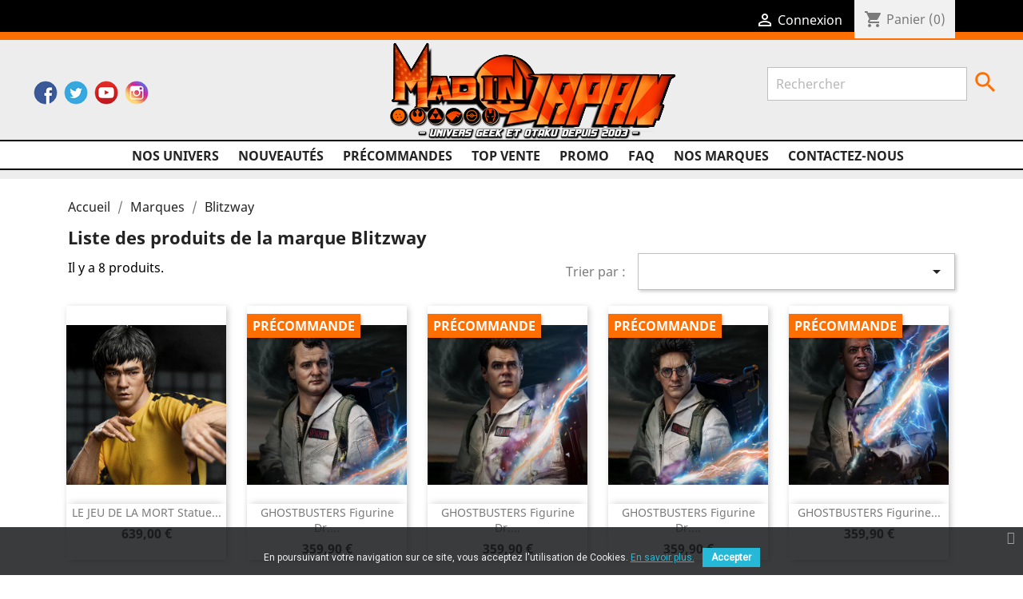

--- FILE ---
content_type: text/html; charset=utf-8
request_url: https://www.madinjapan.fr/nos-marques/469-blitzway
body_size: 14790
content:
<!doctype html>
<html lang="fr">

  <head>
    
      
  <meta charset="utf-8">


  <meta http-equiv="x-ua-compatible" content="ie=edge">



  <title>Blitzway</title>
  <meta name="description" content="">
  <meta name="keywords" content="">
  
      
                  <link rel="alternate" href="https://www.madinjapan.fr/nos-marques/469-blitzway" hreflang="fr">
        



  <meta name="viewport" content="width=device-width, initial-scale=1">



  <link rel="icon" type="image/vnd.microsoft.icon" href="/img/favicon.ico?1651658904">
  <link rel="shortcut icon" type="image/x-icon" href="/img/favicon.ico?1651658904">



    <link rel="stylesheet" href="https://www.madinjapan.fr/modules/envoidunet/tpl/relay_v2.css" type="text/css" media="all">
  <link rel="stylesheet" href="https://www.madinjapan.fr/themes/classic/assets/css/theme.css" type="text/css" media="all">
  <link rel="stylesheet" href="https://www.madinjapan.fr/modules/blockreassurance/views/dist/front.css" type="text/css" media="all">
  <link rel="stylesheet" href="https://www.madinjapan.fr/modules/ps_socialfollow/views/css/ps_socialfollow.css" type="text/css" media="all">
  <link rel="stylesheet" href="https://www.madinjapan.fr/modules/ps_facetedsearch/views/dist/front.css" type="text/css" media="all">
  <link rel="stylesheet" href="https://www.madinjapan.fr/modules/gestionprecommande//views/css/front.css" type="text/css" media="all">
  <link rel="stylesheet" href="https://www.madinjapan.fr/modules/pscookiebanner/views/css/jquery-eu-cookie-law-popup.css" type="text/css" media="all">
  <link rel="stylesheet" href="https://www.madinjapan.fr/modules/pscookiebanner/views/css/font-awesome.min.css" type="text/css" media="all">
  <link rel="stylesheet" href="https://www.madinjapan.fr/js/jquery/ui/themes/base/minified/jquery-ui.min.css" type="text/css" media="all">
  <link rel="stylesheet" href="https://www.madinjapan.fr/js/jquery/ui/themes/base/minified/jquery.ui.theme.min.css" type="text/css" media="all">
  <link rel="stylesheet" href="https://www.madinjapan.fr/modules/ps_imageslider/css/homeslider.css" type="text/css" media="all">
  <link rel="stylesheet" href="https://www.madinjapan.fr/modules/quantitylimit/views/css/sweetalert2.css" type="text/css" media="all">
  <link rel="stylesheet" href="https://www.madinjapan.fr/themes/Madinjapan/assets/css/custom.css" type="text/css" media="all">




    <script type="text/javascript" src="https://www.madinjapan.fr/modules/envoidunet/tpl/jqShim.js" ></script>

<!--script type="text/javascript" src="/themes/Madinjapan/js/google.js"></script-->


  <script type="text/javascript">
        var elementRecaptcha = "<div class=\"recaptcha-text-center\" style=\"text-align: center\"><div class=\"g-recaptcha\" style=\"display: inline-block !important\" data-sitekey=\"6LdzkbAaAAAAACrqN8t4QcKVp6C-7_kRj4iMOgx4\" data-theme=\"light\" data-size=\"normal\" data-callback=\"callbackRecaptcha\"><\/div><\/div>";
        var isPsVersion17 = true;
        var prestashop = {"cart":{"products":[],"totals":{"total":{"type":"total","label":"Total","amount":0,"value":"0,00\u00a0\u20ac"},"total_including_tax":{"type":"total","label":"Total TTC","amount":0,"value":"0,00\u00a0\u20ac"},"total_excluding_tax":{"type":"total","label":"Total HT :","amount":0,"value":"0,00\u00a0\u20ac"}},"subtotals":{"products":{"type":"products","label":"Sous-total","amount":0,"value":"0,00\u00a0\u20ac"},"discounts":null,"shipping":{"type":"shipping","label":"Livraison","amount":0,"value":"gratuit"},"tax":{"type":"tax","label":"Taxes incluses","amount":0,"value":"0,00\u00a0\u20ac"}},"products_count":0,"summary_string":"0 articles","vouchers":{"allowed":1,"added":[]},"discounts":[],"minimalPurchase":0,"minimalPurchaseRequired":""},"currency":{"name":"Euro","iso_code":"EUR","iso_code_num":"978","sign":"\u20ac"},"customer":{"lastname":null,"firstname":null,"email":null,"birthday":null,"newsletter":null,"newsletter_date_add":null,"optin":null,"website":null,"company":null,"siret":null,"ape":null,"is_logged":false,"gender":{"type":null,"name":null},"addresses":[]},"language":{"name":"Fran\u00e7ais (French)","iso_code":"fr","locale":"fr-FR","language_code":"fr","is_rtl":"0","date_format_lite":"d\/m\/Y","date_format_full":"d\/m\/Y H:i:s","id":1},"page":{"title":"","canonical":null,"meta":{"title":"Blitzway","description":"","keywords":"","robots":"index"},"page_name":"manufacturer","body_classes":{"lang-fr":true,"lang-rtl":false,"country-FR":true,"currency-EUR":true,"layout-full-width":true,"page-manufacturer":true,"tax-display-enabled":true},"admin_notifications":[]},"shop":{"name":"Mad in Japan","logo":"\/img\/mad-in-japan-logo-1651658904.jpg","stores_icon":"\/img\/logo_stores.png","favicon":"\/img\/favicon.ico"},"urls":{"base_url":"https:\/\/www.madinjapan.fr\/","current_url":"https:\/\/www.madinjapan.fr\/nos-marques\/469-blitzway","shop_domain_url":"https:\/\/www.madinjapan.fr","img_ps_url":"https:\/\/www.madinjapan.fr\/img\/","img_cat_url":"https:\/\/www.madinjapan.fr\/img\/c\/","img_lang_url":"https:\/\/www.madinjapan.fr\/img\/l\/","img_prod_url":"https:\/\/www.madinjapan.fr\/img\/p\/","img_manu_url":"https:\/\/www.madinjapan.fr\/img\/m\/","img_sup_url":"https:\/\/www.madinjapan.fr\/img\/su\/","img_ship_url":"https:\/\/www.madinjapan.fr\/img\/s\/","img_store_url":"https:\/\/www.madinjapan.fr\/img\/st\/","img_col_url":"https:\/\/www.madinjapan.fr\/img\/co\/","img_url":"https:\/\/www.madinjapan.fr\/themes\/Madinjapan\/assets\/img\/","css_url":"https:\/\/www.madinjapan.fr\/themes\/Madinjapan\/assets\/css\/","js_url":"https:\/\/www.madinjapan.fr\/themes\/Madinjapan\/assets\/js\/","pic_url":"https:\/\/www.madinjapan.fr\/upload\/","pages":{"address":"https:\/\/www.madinjapan.fr\/adresse","addresses":"https:\/\/www.madinjapan.fr\/adresses","authentication":"https:\/\/www.madinjapan.fr\/connexion","cart":"https:\/\/www.madinjapan.fr\/panier","category":"https:\/\/www.madinjapan.fr\/index.php?controller=category","cms":"https:\/\/www.madinjapan.fr\/index.php?controller=cms","contact":"https:\/\/www.madinjapan.fr\/nous-contacter","discount":"https:\/\/www.madinjapan.fr\/reduction","guest_tracking":"https:\/\/www.madinjapan.fr\/suivi-commande-invite","history":"https:\/\/www.madinjapan.fr\/historique-commandes","identity":"https:\/\/www.madinjapan.fr\/identite","index":"https:\/\/www.madinjapan.fr\/","my_account":"https:\/\/www.madinjapan.fr\/mon-compte","order_confirmation":"https:\/\/www.madinjapan.fr\/confirmation-commande","order_detail":"https:\/\/www.madinjapan.fr\/index.php?controller=order-detail","order_follow":"https:\/\/www.madinjapan.fr\/suivi-commande","order":"https:\/\/www.madinjapan.fr\/commande","order_return":"https:\/\/www.madinjapan.fr\/index.php?controller=order-return","order_slip":"https:\/\/www.madinjapan.fr\/avoirs","pagenotfound":"https:\/\/www.madinjapan.fr\/page-introuvable","password":"https:\/\/www.madinjapan.fr\/recuperation-mot-de-passe","pdf_invoice":"https:\/\/www.madinjapan.fr\/index.php?controller=pdf-invoice","pdf_order_return":"https:\/\/www.madinjapan.fr\/index.php?controller=pdf-order-return","pdf_order_slip":"https:\/\/www.madinjapan.fr\/index.php?controller=pdf-order-slip","prices_drop":"https:\/\/www.madinjapan.fr\/promotions","product":"https:\/\/www.madinjapan.fr\/index.php?controller=product","search":"https:\/\/www.madinjapan.fr\/recherche","sitemap":"https:\/\/www.madinjapan.fr\/plan du site","stores":"https:\/\/www.madinjapan.fr\/magasins","supplier":"https:\/\/www.madinjapan.fr\/fournisseur","register":"https:\/\/www.madinjapan.fr\/connexion?create_account=1","order_login":"https:\/\/www.madinjapan.fr\/commande?login=1"},"alternative_langs":{"fr":"https:\/\/www.madinjapan.fr\/nos-marques\/469-blitzway"},"theme_assets":"\/themes\/Madinjapan\/assets\/","actions":{"logout":"https:\/\/www.madinjapan.fr\/?mylogout="},"no_picture_image":{"bySize":{"small_default":{"url":"https:\/\/www.madinjapan.fr\/img\/p\/fr-default-small_default.jpg","width":98,"height":98},"cart_default":{"url":"https:\/\/www.madinjapan.fr\/img\/p\/fr-default-cart_default.jpg","width":125,"height":125},"home_default":{"url":"https:\/\/www.madinjapan.fr\/img\/p\/fr-default-home_default.jpg","width":250,"height":250},"medium_default":{"url":"https:\/\/www.madinjapan.fr\/img\/p\/fr-default-medium_default.jpg","width":452,"height":452},"large_default":{"url":"https:\/\/www.madinjapan.fr\/img\/p\/fr-default-large_default.jpg","width":800,"height":800}},"small":{"url":"https:\/\/www.madinjapan.fr\/img\/p\/fr-default-small_default.jpg","width":98,"height":98},"medium":{"url":"https:\/\/www.madinjapan.fr\/img\/p\/fr-default-home_default.jpg","width":250,"height":250},"large":{"url":"https:\/\/www.madinjapan.fr\/img\/p\/fr-default-large_default.jpg","width":800,"height":800},"legend":""}},"configuration":{"display_taxes_label":true,"display_prices_tax_incl":true,"is_catalog":false,"show_prices":true,"opt_in":{"partner":false},"quantity_discount":{"type":"price","label":"Prix"},"voucher_enabled":1,"return_enabled":0},"field_required":[],"breadcrumb":{"links":[{"title":"Accueil","url":"https:\/\/www.madinjapan.fr\/"},{"title":"Marques","url":"https:\/\/www.madinjapan.fr\/nos-marques"},{"title":"Blitzway","url":"https:\/\/www.madinjapan.fr\/nos-marques\/469-blitzway"}],"count":3},"link":{"protocol_link":"https:\/\/","protocol_content":"https:\/\/"},"time":1769096834,"static_token":"49ce195689c85a6ce9a1e5ed4a762e3f","token":"306750ee816d785362dd8588bb531cb8"};
        var prestashopFacebookAjaxController = "https:\/\/www.madinjapan.fr\/module\/ps_facebook\/Ajax";
        var psemailsubscription_subscription = "https:\/\/www.madinjapan.fr\/module\/ps_emailsubscription\/subscription";
        var psr_icon_color = "#F19D76";
        var recaptchaContactForm = "1";
        var recaptchaDataSiteKey = "6LdzkbAaAAAAACrqN8t4QcKVp6C-7_kRj4iMOgx4";
        var recaptchaLoginForm = "1";
        var recaptchaRegistrationForm = "1";
        var recaptchaType = "1";
      </script>



    <script async src="https://www.googletagmanager.com/gtag/js?id=UA-19254068-1"></script>
  <script>
    window.dataLayer = window.dataLayer || [];
    function gtag(){dataLayer.push(arguments);}
    gtag('js', new Date());
    gtag(
      'config',
      'UA-19254068-1',
      {
        'debug_mode':false
                              }
    );
  </script>

 <script type="text/javascript">
          document.addEventListener('DOMContentLoaded', function() {
        $('article[data-id-product="22867"] a.quick-view').on(
                "click",
                function() {
                    gtag("event", "select_item", {"send_to":"UA-19254068-1","items":{"item_id":22867,"item_name":"METAL SLUG X Disque 33 Tours Wayo Records","quantity":1,"price":22,"currency":"EUR","index":0,"item_brand":"Fabricant Divers","item_category":"nos-univers","item_list_id":"manufacturer","item_variant":""}})
                });$('article[data-id-product="24722"] a.quick-view').on(
                "click",
                function() {
                    gtag("event", "select_item", {"send_to":"UA-19254068-1","items":{"item_id":24722,"item_name":"ONE PIECE Figurine Marshall D Teach \/ Barbe Noire DXF Banpresto","quantity":1,"price":32.9,"currency":"EUR","index":1,"item_brand":"Banpresto","item_category":"nos-univers","item_list_id":"manufacturer","item_variant":""}})
                });
      });
    </script>
<link href="https://fonts.googleapis.com/css?family=Roboto" rel="stylesheet" type="text/css" media="all">


<script type="text/javascript">
    var cb_settings = {
        cb_bg_color:"rgba(23, 25, 28, 0.85)",
        cb_font_style:"Roboto",
        cb_text_color:"#efefef",
        cb_inf_text_color:"#25B9D7",
        cb_loop:"1",
        cb_font_size:"12",
        cb_button_bg_color:"#25B9D7",
        cb_button_bg_color_hover:"#1e94ab",
        cb_button_text_color:"#ffffff",
    };

    var cb_cms_url = "https://www.madinjapan.fr/content/2-mentions-legales";
    var cb_position = "bottom";
    var cb_text = "En poursuivant votre navigation sur ce site, vous acceptez l\&#039;utilisation de Cookies.";
    var cb_link_text = "En savoir plus.";
    var cd_button_text = "Accepter";
</script>

<script type="text/javascript">
//<![CDATA[
	var error_label = "Erreur";
    var page_name = "manufacturer";
	var is_swal = parseInt("1");
	var ps_version = parseInt("1.7.6.7");
	var isPs17 = parseInt("1");
//]]>
</script>




    
  </head>

  <body id="manufacturer" class="lang-fr country-fr currency-eur layout-full-width page-manufacturer tax-display-enabled">

    
      
    

    <main>
      
              

      <header id="header">
        
          
  <div class="header-banner">
    
  </div>



  <nav class="header-nav">
    <div class="container">
      <div class="row">
        <div class="hidden-sm-down">
          <div class="col-md-5 col-xs-12">
            <div id="_desktop_contact_link">
  <div id="contact-link">
                Appelez-nous : <span>04 93 01 33 50</span>
      </div>
</div>

          </div>
          <div class="col-md-7 right-nav">
              <div id="_desktop_user_info">
  <div class="user-info">
          <a
        href="https://www.madinjapan.fr/mon-compte"
        title="Identifiez-vous"
        rel="nofollow"
      >
        <i class="material-icons">&#xE7FF;</i>
        <span class="hidden-sm-down">Connexion</span>
      </a>
      </div>
</div>
<div id="_desktop_cart">
  <div class="blockcart cart-preview inactive" data-refresh-url="//www.madinjapan.fr/module/ps_shoppingcart/ajax">
    <div class="header">
              <i class="material-icons shopping-cart">shopping_cart</i>
        <span class="hidden-sm-down">Panier</span>
        <span class="cart-products-count">(0)</span>
          </div>
  </div>
</div>

          </div>
        </div>
        <div class="hidden-md-up text-sm-center mobile">
          <div class="float-xs-left" id="menu-icon">
            <i class="material-icons d-inline">&#xE5D2;</i>
          </div>
          <div class="float-xs-right" id="_mobile_cart"></div>
          <div class="float-xs-right" id="_mobile_user_info"></div>
          <div class="top-logo" id="_mobile_logo"></div>
          <div class="clearfix"></div>
        </div>
      </div>
    </div>
  </nav>



  <div class="header-top">
    <!--div class="container"-->
    <div class="row" id="Entete-Madinjapan">
		<div class="LesEntete">
			<div class="Entete" id="Reseaux-Madinjapan">
				<div class="reseaux-sociaux" id="reseaux_sociaux">
					<ul class="reseaux-sociaux">
						<li class="facebook"><a href="https://www.facebook.com/madinjapan.fr" target="_blank">Facebook</a></li>
						<li class="twitter"><a href="https://twitter.com/madinjapan_fr?lang=fr" target="_blank">Twitter</a></li>
						<li class="youtube"><a href="https://www.youtube.com/channel/UCE6lMUmmc2A9VZae3U5ekDg/featured" target="_blank">YouTube</a></li>
						<li class="instagram"><a href="https://www.instagram.com/madinjapan.fr" target="_blank">Instagram</a></li>
					</ul>
				</div>
			</div>
			<div class="Entete" id="Logo-Madinjapan">
				<div class="col-md-2 hidden-sm-down" id="_desktop_logo">
											<a href="https://www.madinjapan.fr/">
						  <img class="logo img-responsive" src="/img/mad-in-japan-logo-1651658904.jpg" alt="Mad in Japan">
						</a>
									</div>
			</div>
			
		</div>
		<div class="col-md-10 col-sm-12 position-static">
		  

<div class="menu js-top-menu position-static hidden-sm-down" id="_desktop_top_menu">
    
          <ul class="top-menu" id="top-menu" data-depth="0">
                    <li class="category" id="category-2">
                          <a
                class="dropdown-item"
                href="https://www.madinjapan.fr/" data-depth="0"
                              >
                                                                      <span class="float-xs-right hidden-md-up">
                    <span data-target="#top_sub_menu_12225" data-toggle="collapse" class="navbar-toggler collapse-icons">
                      <i class="material-icons add">&#xE313;</i>
                      <i class="material-icons remove">&#xE316;</i>
                    </span>
                  </span>
                                Nos univers
              </a>
                            <div  class="popover sub-menu js-sub-menu collapse" id="top_sub_menu_12225">
                
          <ul class="top-menu"  data-depth="1">
                    <li class="category" id="category-43">
                          <a
                class="dropdown-item dropdown-submenu"
                href="https://www.madinjapan.fr/43-precommandes" data-depth="1"
                              >
                                Précommandes
              </a>
                          </li>
                    <li class="category" id="category-22">
                          <a
                class="dropdown-item dropdown-submenu"
                href="https://www.madinjapan.fr/22-albator" data-depth="1"
                              >
                                Albator
              </a>
                          </li>
                    <li class="category" id="category-28">
                          <a
                class="dropdown-item dropdown-submenu"
                href="https://www.madinjapan.fr/28-artbook-livre" data-depth="1"
                              >
                                Artbook / Livre
              </a>
                          </li>
                    <li class="category" id="category-49">
                          <a
                class="dropdown-item dropdown-submenu"
                href="https://www.madinjapan.fr/49-attack-on-titan" data-depth="1"
                              >
                                Attack On Titan
              </a>
                          </li>
                    <li class="category" id="category-45">
                          <a
                class="dropdown-item dropdown-submenu"
                href="https://www.madinjapan.fr/45-berserk" data-depth="1"
                              >
                                Berserk
              </a>
                          </li>
                    <li class="category" id="category-59">
                          <a
                class="dropdown-item dropdown-submenu"
                href="https://www.madinjapan.fr/59-bijoux" data-depth="1"
                              >
                                Bijoux
              </a>
                          </li>
                    <li class="category" id="category-98">
                          <a
                class="dropdown-item dropdown-submenu"
                href="https://www.madinjapan.fr/98-bleach" data-depth="1"
                              >
                                Bleach
              </a>
                          </li>
                    <li class="category" id="category-63">
                          <a
                class="dropdown-item dropdown-submenu"
                href="https://www.madinjapan.fr/63-capitaine-flam" data-depth="1"
                              >
                                Capitaine Flam
              </a>
                          </li>
                    <li class="category" id="category-37">
                          <a
                class="dropdown-item dropdown-submenu"
                href="https://www.madinjapan.fr/37-captain-tsubasa" data-depth="1"
                              >
                                Captain Tsubasa
              </a>
                          </li>
                    <li class="category" id="category-105">
                          <a
                class="dropdown-item dropdown-submenu"
                href="https://www.madinjapan.fr/105-cartes-tcg" data-depth="1"
                              >
                                Cartes  TCG
              </a>
                          </li>
                    <li class="category" id="category-21">
                          <a
                class="dropdown-item dropdown-submenu"
                href="https://www.madinjapan.fr/21-cd-dvd-blu-ray" data-depth="1"
                              >
                                Cd Dvd Blu Ray
              </a>
                          </li>
                    <li class="category" id="category-13">
                          <a
                class="dropdown-item dropdown-submenu"
                href="https://www.madinjapan.fr/13-cinema-serie-tele" data-depth="1"
                              >
                                Cinema &amp; Serie Télé
              </a>
                          </li>
                    <li class="category" id="category-104">
                          <a
                class="dropdown-item dropdown-submenu"
                href="https://www.madinjapan.fr/104-cobra-space-adventure" data-depth="1"
                              >
                                Cobra Space Adventure
              </a>
                          </li>
                    <li class="category" id="category-64">
                          <a
                class="dropdown-item dropdown-submenu"
                href="https://www.madinjapan.fr/64-cosmocats" data-depth="1"
                              >
                                Cosmocats
              </a>
                          </li>
                    <li class="category" id="category-39">
                          <a
                class="dropdown-item dropdown-submenu"
                href="https://www.madinjapan.fr/39-dc-comics" data-depth="1"
                              >
                                DC Comics
              </a>
                          </li>
                    <li class="category" id="category-54">
                          <a
                class="dropdown-item dropdown-submenu"
                href="https://www.madinjapan.fr/54-demon-slayer" data-depth="1"
                              >
                                Demon Slayer
              </a>
                          </li>
                    <li class="category" id="category-60">
                          <a
                class="dropdown-item dropdown-submenu"
                href="https://www.madinjapan.fr/60-disney" data-depth="1"
                              >
                                Disney
              </a>
                          </li>
                    <li class="category" id="category-42">
                          <a
                class="dropdown-item dropdown-submenu"
                href="https://www.madinjapan.fr/42-dr-slump" data-depth="1"
                              >
                                Dr Slump
              </a>
                          </li>
                    <li class="category" id="category-26">
                          <a
                class="dropdown-item dropdown-submenu"
                href="https://www.madinjapan.fr/26-dragon-ball" data-depth="1"
                              >
                                Dragon Ball
              </a>
                          </li>
                    <li class="category" id="category-65">
                          <a
                class="dropdown-item dropdown-submenu"
                href="https://www.madinjapan.fr/65-dragon-quest" data-depth="1"
                              >
                                Dragon Quest
              </a>
                          </li>
                    <li class="category" id="category-41">
                          <a
                class="dropdown-item dropdown-submenu"
                href="https://www.madinjapan.fr/41-fairy-tail" data-depth="1"
                              >
                                Fairy Tail
              </a>
                          </li>
                    <li class="category" id="category-12">
                          <a
                class="dropdown-item dropdown-submenu"
                href="https://www.madinjapan.fr/12-proders-jeux-video" data-depth="1"
                              >
                                Proders Jeux Video
              </a>
                          </li>
                    <li class="category" id="category-14">
                          <a
                class="dropdown-item dropdown-submenu"
                href="https://www.madinjapan.fr/14-figurines-manga-divers" data-depth="1"
                              >
                                Figurines Manga Divers
              </a>
                          </li>
                    <li class="category" id="category-56">
                          <a
                class="dropdown-item dropdown-submenu"
                href="https://www.madinjapan.fr/56-figurines-us-divers" data-depth="1"
                              >
                                Figurines Us Divers
              </a>
                          </li>
                    <li class="category" id="category-33">
                          <a
                class="dropdown-item dropdown-submenu"
                href="https://www.madinjapan.fr/33-final-fantasy" data-depth="1"
                              >
                                Final Fantasy
              </a>
                          </li>
                    <li class="category" id="category-47">
                          <a
                class="dropdown-item dropdown-submenu"
                href="https://www.madinjapan.fr/47-full-metal-alchemist" data-depth="1"
                              >
                                Full Metal Alchemist
              </a>
                          </li>
                    <li class="category" id="category-51">
                          <a
                class="dropdown-item dropdown-submenu"
                href="https://www.madinjapan.fr/51-funko-pop" data-depth="1"
                              >
                                Funko Pop
              </a>
                          </li>
                    <li class="category" id="category-27">
                          <a
                class="dropdown-item dropdown-submenu"
                href="https://www.madinjapan.fr/27-ghibli" data-depth="1"
                              >
                                Ghibli
              </a>
                          </li>
                    <li class="category" id="category-10">
                          <a
                class="dropdown-item dropdown-submenu"
                href="https://www.madinjapan.fr/10-goldorak" data-depth="1"
                              >
                                Goldorak
              </a>
                          </li>
                    <li class="category" id="category-34">
                          <a
                class="dropdown-item dropdown-submenu"
                href="https://www.madinjapan.fr/34-goodies" data-depth="1"
                              >
                                Goodies
              </a>
                          </li>
                    <li class="category" id="category-30">
                          <a
                class="dropdown-item dropdown-submenu"
                href="https://www.madinjapan.fr/30-gundam" data-depth="1"
                              >
                                Gundam
              </a>
                          </li>
                    <li class="category" id="category-57">
                          <a
                class="dropdown-item dropdown-submenu"
                href="https://www.madinjapan.fr/57-harry-potter" data-depth="1"
                              >
                                Harry Potter
              </a>
                          </li>
                    <li class="category" id="category-40">
                          <a
                class="dropdown-item dropdown-submenu"
                href="https://www.madinjapan.fr/40-hokuto-no-ken" data-depth="1"
                              >
                                Hokuto No Ken
              </a>
                          </li>
                    <li class="category" id="category-16">
                          <a
                class="dropdown-item dropdown-submenu"
                href="https://www.madinjapan.fr/16-jouets-vintage" data-depth="1"
                              >
                                Jouets Vintage
              </a>
                          </li>
                    <li class="category" id="category-66">
                          <a
                class="dropdown-item dropdown-submenu"
                href="https://www.madinjapan.fr/66-jujutsu-kaisen" data-depth="1"
                              >
                                Jujutsu Kaisen
              </a>
                          </li>
                    <li class="category" id="category-31">
                          <a
                class="dropdown-item dropdown-submenu"
                href="https://www.madinjapan.fr/31-macross" data-depth="1"
                              >
                                Macross
              </a>
                          </li>
                    <li class="category" id="category-58">
                          <a
                class="dropdown-item dropdown-submenu"
                href="https://www.madinjapan.fr/58-manga-papier" data-depth="1"
                              >
                                Manga Papier
              </a>
                          </li>
                    <li class="category" id="category-17">
                          <a
                class="dropdown-item dropdown-submenu"
                href="https://www.madinjapan.fr/17-marvel" data-depth="1"
                              >
                                Marvel
              </a>
                          </li>
                    <li class="category" id="category-107">
                          <a
                class="dropdown-item dropdown-submenu"
                href="https://www.madinjapan.fr/107-mask" data-depth="1"
                              >
                                M.A.S.K
              </a>
                          </li>
                    <li class="category" id="category-18">
                          <a
                class="dropdown-item dropdown-submenu"
                href="https://www.madinjapan.fr/18-motu" data-depth="1"
                              >
                                Motu
              </a>
                          </li>
                    <li class="category" id="category-52">
                          <a
                class="dropdown-item dropdown-submenu"
                href="https://www.madinjapan.fr/52-my-hero-academia" data-depth="1"
                              >
                                My Hero Academia
              </a>
                          </li>
                    <li class="category" id="category-32">
                          <a
                class="dropdown-item dropdown-submenu"
                href="https://www.madinjapan.fr/32-naruto" data-depth="1"
                              >
                                Naruto
              </a>
                          </li>
                    <li class="category" id="category-15">
                          <a
                class="dropdown-item dropdown-submenu"
                href="https://www.madinjapan.fr/15-one-piece" data-depth="1"
                              >
                                One Piece
              </a>
                          </li>
                    <li class="category" id="category-35">
                          <a
                class="dropdown-item dropdown-submenu"
                href="https://www.madinjapan.fr/35-pin-up" data-depth="1"
                              >
                                Pin Up
              </a>
                          </li>
                    <li class="category" id="category-67">
                          <a
                class="dropdown-item dropdown-submenu"
                href="https://www.madinjapan.fr/67-pokemon" data-depth="1"
                              >
                                Pokemon
              </a>
                          </li>
                    <li class="category" id="category-68">
                          <a
                class="dropdown-item dropdown-submenu"
                href="https://www.madinjapan.fr/68-power-rangers" data-depth="1"
                              >
                                Power Rangers
              </a>
                          </li>
                    <li class="category" id="category-36">
                          <a
                class="dropdown-item dropdown-submenu"
                href="https://www.madinjapan.fr/36-retour-vers-le-futur" data-depth="1"
                              >
                                Retour Vers Le Futur
              </a>
                          </li>
                    <li class="category" id="category-24">
                          <a
                class="dropdown-item dropdown-submenu"
                href="https://www.madinjapan.fr/24-robots-divers" data-depth="1"
                              >
                                Robots Divers
              </a>
                          </li>
                    <li class="category" id="category-20">
                          <a
                class="dropdown-item dropdown-submenu"
                href="https://www.madinjapan.fr/20-sailor-moon" data-depth="1"
                              >
                                Sailor Moon
              </a>
                          </li>
                    <li class="category" id="category-11">
                          <a
                class="dropdown-item dropdown-submenu"
                href="https://www.madinjapan.fr/11-saint-seiya" data-depth="1"
                              >
                                Saint Seiya
              </a>
                          </li>
                    <li class="category" id="category-23">
                          <a
                class="dropdown-item dropdown-submenu"
                href="https://www.madinjapan.fr/23-sentai" data-depth="1"
                              >
                                Sentai
              </a>
                          </li>
                    <li class="category" id="category-53">
                          <a
                class="dropdown-item dropdown-submenu"
                href="https://www.madinjapan.fr/53-seven-deadly-sins" data-depth="1"
                              >
                                Seven Deadly Sins
              </a>
                          </li>
                    <li class="category" id="category-44">
                          <a
                class="dropdown-item dropdown-submenu"
                href="https://www.madinjapan.fr/44-star-wars" data-depth="1"
                              >
                                Star Wars
              </a>
                          </li>
                    <li class="category" id="category-61">
                          <a
                class="dropdown-item dropdown-submenu"
                href="https://www.madinjapan.fr/61-statues" data-depth="1"
                              >
                                Statues
              </a>
                          </li>
                    <li class="category" id="category-25">
                          <a
                class="dropdown-item dropdown-submenu"
                href="https://www.madinjapan.fr/25-textile" data-depth="1"
                              >
                                Textile
              </a>
                          </li>
                    <li class="category" id="category-38">
                          <a
                class="dropdown-item dropdown-submenu"
                href="https://www.madinjapan.fr/38-tortues-ninja" data-depth="1"
                              >
                                Tortues Ninja
              </a>
                          </li>
                    <li class="category" id="category-29">
                          <a
                class="dropdown-item dropdown-submenu"
                href="https://www.madinjapan.fr/29-transformers" data-depth="1"
                              >
                                Transformers
              </a>
                          </li>
                    <li class="category" id="category-108">
                          <a
                class="dropdown-item dropdown-submenu"
                href="https://www.madinjapan.fr/108-ulysse-31" data-depth="1"
                              >
                                Ulysse 31
              </a>
                          </li>
                    <li class="category" id="category-69">
                          <a
                class="dropdown-item dropdown-submenu"
                href="https://www.madinjapan.fr/69-yu-gi-oh" data-depth="1"
                              >
                                Yu-Gi-Oh!
              </a>
                          </li>
                    <li class="category" id="category-70">
                          <a
                class="dropdown-item dropdown-submenu"
                href="https://www.madinjapan.fr/70-zelda" data-depth="1"
                              >
                                Zelda
              </a>
                          </li>
              </ul>
    
              </div>
                          </li>
                    <li class="link" id="lnk-nouveautes">
                          <a
                class="dropdown-item"
                href="https://www.madinjapan.fr/nouveaux-produits" data-depth="0"
                              >
                                NOUVEAUTÉS
              </a>
                          </li>
                    <li class="category" id="category-43">
                          <a
                class="dropdown-item"
                href="https://www.madinjapan.fr/43-precommandes" data-depth="0"
                              >
                                Précommandes
              </a>
                          </li>
                    <li class="link" id="lnk-top-vente">
                          <a
                class="dropdown-item"
                href="https://www.madinjapan.fr/meilleures-ventes?order=product.quantity.desc" data-depth="0"
                              >
                                TOP VENTE
              </a>
                          </li>
                    <li class="link" id="lnk-promo">
                          <a
                class="dropdown-item"
                href="https://www.madinjapan.fr/promotions" data-depth="0"
                              >
                                promo
              </a>
                          </li>
                    <li class="cms-page" id="cms-page-6">
                          <a
                class="dropdown-item"
                href="https://www.madinjapan.fr/content/6-Foire-aux-questions" data-depth="0"
                              >
                                FAQ
              </a>
                          </li>
                    <li class="manufacturers" id="manufacturers">
                          <a
                class="dropdown-item"
                href="https://www.madinjapan.fr/nos-marques" data-depth="0"
                              >
                                                                      <span class="float-xs-right hidden-md-up">
                    <span data-target="#top_sub_menu_87744" data-toggle="collapse" class="navbar-toggler collapse-icons">
                      <i class="material-icons add">&#xE313;</i>
                      <i class="material-icons remove">&#xE316;</i>
                    </span>
                  </span>
                                Nos marques
              </a>
                            <div  class="popover sub-menu js-sub-menu collapse" id="top_sub_menu_87744">
                
          <ul class="top-menu"  data-depth="1">
                    <li class="manufacturer" id="manufacturer-453">
                          <a
                class="dropdown-item dropdown-submenu"
                href="https://www.madinjapan.fr/nos-marques/453-404-editions" data-depth="1"
                              >
                                404 Editions
              </a>
                          </li>
                    <li class="manufacturer" id="manufacturer-75">
                          <a
                class="dropdown-item dropdown-submenu"
                href="https://www.madinjapan.fr/nos-marques/75-ab-video" data-depth="1"
                              >
                                AB Vidéo
              </a>
                          </li>
                    <li class="manufacturer" id="manufacturer-54">
                          <a
                class="dropdown-item dropdown-submenu"
                href="https://www.madinjapan.fr/nos-marques/54-abystyle" data-depth="1"
                              >
                                ABYstyle
              </a>
                          </li>
                    <li class="manufacturer" id="manufacturer-596">
                          <a
                class="dropdown-item dropdown-submenu"
                href="https://www.madinjapan.fr/nos-marques/596-abystyle-sudio" data-depth="1"
                              >
                                ABYstyle Sudio
              </a>
                          </li>
                    <li class="manufacturer" id="manufacturer-355">
                          <a
                class="dropdown-item dropdown-submenu"
                href="https://www.madinjapan.fr/nos-marques/355-alphamax" data-depth="1"
                              >
                                Alphamax
              </a>
                          </li>
                    <li class="manufacturer" id="manufacturer-340">
                          <a
                class="dropdown-item dropdown-submenu"
                href="https://www.madinjapan.fr/nos-marques/340-alter" data-depth="1"
                              >
                                Alter
              </a>
                          </li>
                    <li class="manufacturer" id="manufacturer-470">
                          <a
                class="dropdown-item dropdown-submenu"
                href="https://www.madinjapan.fr/nos-marques/470-aniplex" data-depth="1"
                              >
                                Aniplex
              </a>
                          </li>
                    <li class="manufacturer" id="manufacturer-12">
                          <a
                class="dropdown-item dropdown-submenu"
                href="https://www.madinjapan.fr/nos-marques/12-aoshima" data-depth="1"
                              >
                                Aoshima
              </a>
                          </li>
                    <li class="manufacturer" id="manufacturer-288">
                          <a
                class="dropdown-item dropdown-submenu"
                href="https://www.madinjapan.fr/nos-marques/288-attakus" data-depth="1"
                              >
                                Attakus
              </a>
                          </li>
                    <li class="manufacturer" id="manufacturer-5">
                          <a
                class="dropdown-item dropdown-submenu"
                href="https://www.madinjapan.fr/nos-marques/5-bandai" data-depth="1"
                              >
                                Bandai
              </a>
                          </li>
                    <li class="manufacturer" id="manufacturer-9">
                          <a
                class="dropdown-item dropdown-submenu"
                href="https://www.madinjapan.fr/nos-marques/9-banpresto" data-depth="1"
                              >
                                Banpresto
              </a>
                          </li>
                    <li class="manufacturer" id="manufacturer-303">
                          <a
                class="dropdown-item dropdown-submenu"
                href="https://www.madinjapan.fr/nos-marques/303-beast-kingdom" data-depth="1"
                              >
                                Beast Kingdom
              </a>
                          </li>
                    <li class="manufacturer" id="manufacturer-379">
                          <a
                class="dropdown-item dropdown-submenu"
                href="https://www.madinjapan.fr/nos-marques/379-bellfine" data-depth="1"
                              >
                                BellFine
              </a>
                          </li>
                    <li class="manufacturer" id="manufacturer-716">
                          <a
                class="dropdown-item dropdown-submenu"
                href="https://www.madinjapan.fr/nos-marques/716-benelic" data-depth="1"
                              >
                                Benelic
              </a>
                          </li>
                    <li class="manufacturer" id="manufacturer-26">
                          <a
                class="dropdown-item dropdown-submenu"
                href="https://www.madinjapan.fr/nos-marques/26-bioworld" data-depth="1"
                              >
                                Bioworld
              </a>
                          </li>
                    <li class="manufacturer current " id="manufacturer-469">
                          <a
                class="dropdown-item dropdown-submenu"
                href="https://www.madinjapan.fr/nos-marques/469-blitzway" data-depth="1"
                              >
                                Blitzway
              </a>
                          </li>
                    <li class="manufacturer" id="manufacturer-71">
                          <a
                class="dropdown-item dropdown-submenu"
                href="https://www.madinjapan.fr/nos-marques/71-capcom" data-depth="1"
                              >
                                Capcom
              </a>
                          </li>
                    <li class="manufacturer" id="manufacturer-813">
                          <a
                class="dropdown-item dropdown-submenu"
                href="https://www.madinjapan.fr/nos-marques/813-cartoon-kingdom" data-depth="1"
                              >
                                Cartoon Kingdom
              </a>
                          </li>
                    <li class="manufacturer" id="manufacturer-867">
                          <a
                class="dropdown-item dropdown-submenu"
                href="https://www.madinjapan.fr/nos-marques/867-cfr" data-depth="1"
                              >
                                CFR
              </a>
                          </li>
                    <li class="manufacturer" id="manufacturer-821">
                          <a
                class="dropdown-item dropdown-submenu"
                href="https://www.madinjapan.fr/nos-marques/821-cinereplicas" data-depth="1"
                              >
                                Cinereplicas
              </a>
                          </li>
                    <li class="manufacturer" id="manufacturer-307">
                          <a
                class="dropdown-item dropdown-submenu"
                href="https://www.madinjapan.fr/nos-marques/307-dc-collectibles" data-depth="1"
                              >
                                DC Collectibles
              </a>
                          </li>
                    <li class="manufacturer" id="manufacturer-81">
                          <a
                class="dropdown-item dropdown-submenu"
                href="https://www.madinjapan.fr/nos-marques/81-dc-direct" data-depth="1"
                              >
                                DC Direct
              </a>
                          </li>
                    <li class="manufacturer" id="manufacturer-62">
                          <a
                class="dropdown-item dropdown-submenu"
                href="https://www.madinjapan.fr/nos-marques/62-diamond-select-toys" data-depth="1"
                              >
                                Diamond Select Toys
              </a>
                          </li>
                    <li class="manufacturer" id="manufacturer-474">
                          <a
                class="dropdown-item dropdown-submenu"
                href="https://www.madinjapan.fr/nos-marques/474-doctor-collector" data-depth="1"
                              >
                                Doctor Collector
              </a>
                          </li>
                    <li class="manufacturer" id="manufacturer-216">
                          <a
                class="dropdown-item dropdown-submenu"
                href="https://www.madinjapan.fr/nos-marques/216-evolution-toy" data-depth="1"
                              >
                                Evolution Toy
              </a>
                          </li>
                    <li class="manufacturer" id="manufacturer-105">
                          <a
                class="dropdown-item dropdown-submenu"
                href="https://www.madinjapan.fr/nos-marques/105-f4f" data-depth="1"
                              >
                                F4F
              </a>
                          </li>
                    <li class="manufacturer" id="manufacturer-866">
                          <a
                class="dropdown-item dropdown-submenu"
                href="https://www.madinjapan.fr/nos-marques/866-fabricant-divers" data-depth="1"
                              >
                                Fabricant Divers
              </a>
                          </li>
                    <li class="manufacturer" id="manufacturer-423">
                          <a
                class="dropdown-item dropdown-submenu"
                href="https://www.madinjapan.fr/nos-marques/423-fariboles" data-depth="1"
                              >
                                Fariboles
              </a>
                          </li>
                    <li class="manufacturer" id="manufacturer-238">
                          <a
                class="dropdown-item dropdown-submenu"
                href="https://www.madinjapan.fr/nos-marques/238-funko" data-depth="1"
                              >
                                Funko
              </a>
                          </li>
                    <li class="manufacturer" id="manufacturer-246">
                          <a
                class="dropdown-item dropdown-submenu"
                href="https://www.madinjapan.fr/nos-marques/246-furyu" data-depth="1"
                              >
                                Furyu
              </a>
                          </li>
                    <li class="manufacturer" id="manufacturer-801">
                          <a
                class="dropdown-item dropdown-submenu"
                href="https://www.madinjapan.fr/nos-marques/801-g-link" data-depth="1"
                              >
                                G-Link
              </a>
                          </li>
                    <li class="manufacturer" id="manufacturer-204">
                          <a
                class="dropdown-item dropdown-submenu"
                href="https://www.madinjapan.fr/nos-marques/204-gaming-heads" data-depth="1"
                              >
                                Gaming Heads
              </a>
                          </li>
                    <li class="manufacturer" id="manufacturer-299">
                          <a
                class="dropdown-item dropdown-submenu"
                href="https://www.madinjapan.fr/nos-marques/299-gb-eye" data-depth="1"
                              >
                                GB eye
              </a>
                          </li>
                    <li class="manufacturer" id="manufacturer-279">
                          <a
                class="dropdown-item dropdown-submenu"
                href="https://www.madinjapan.fr/nos-marques/279-gentle-giant" data-depth="1"
                              >
                                Gentle Giant
              </a>
                          </li>
                    <li class="manufacturer" id="manufacturer-223">
                          <a
                class="dropdown-item dropdown-submenu"
                href="https://www.madinjapan.fr/nos-marques/223-good-smile-company" data-depth="1"
                              >
                                Good Smile Company
              </a>
                          </li>
                    <li class="manufacturer" id="manufacturer-63">
                          <a
                class="dropdown-item dropdown-submenu"
                href="https://www.madinjapan.fr/nos-marques/63-hasbro" data-depth="1"
                              >
                                Hasbro
              </a>
                          </li>
                    <li class="manufacturer" id="manufacturer-275">
                          <a
                class="dropdown-item dropdown-submenu"
                href="https://www.madinjapan.fr/nos-marques/275-hasegawa" data-depth="1"
                              >
                                Hasegawa
              </a>
                          </li>
                    <li class="manufacturer" id="manufacturer-16">
                          <a
                class="dropdown-item dropdown-submenu"
                href="https://www.madinjapan.fr/nos-marques/16-hl-pro" data-depth="1"
                              >
                                HL-PRO
              </a>
                          </li>
                    <li class="manufacturer" id="manufacturer-630">
                          <a
                class="dropdown-item dropdown-submenu"
                href="https://www.madinjapan.fr/nos-marques/630-hollywood-collectibles" data-depth="1"
                              >
                                Hollywood Collectibles
              </a>
                          </li>
                    <li class="manufacturer" id="manufacturer-8">
                          <a
                class="dropdown-item dropdown-submenu"
                href="https://www.madinjapan.fr/nos-marques/8-hot-toys" data-depth="1"
                              >
                                Hot Toys
              </a>
                          </li>
                    <li class="manufacturer" id="manufacturer-25">
                          <a
                class="dropdown-item dropdown-submenu"
                href="https://www.madinjapan.fr/nos-marques/25-hot-wheels" data-depth="1"
                              >
                                Hot Wheels
              </a>
                          </li>
                    <li class="manufacturer" id="manufacturer-818">
                          <a
                class="dropdown-item dropdown-submenu"
                href="https://www.madinjapan.fr/nos-marques/818-infinite-statue" data-depth="1"
                              >
                                Infinite Statue
              </a>
                          </li>
                    <li class="manufacturer" id="manufacturer-628">
                          <a
                class="dropdown-item dropdown-submenu"
                href="https://www.madinjapan.fr/nos-marques/628-infinity-studios" data-depth="1"
                              >
                                Infinity Studios
              </a>
                          </li>
                    <li class="manufacturer" id="manufacturer-350">
                          <a
                class="dropdown-item dropdown-submenu"
                href="https://www.madinjapan.fr/nos-marques/350-iron-studios" data-depth="1"
                              >
                                Iron Studios
              </a>
                          </li>
                    <li class="manufacturer" id="manufacturer-225">
                          <a
                class="dropdown-item dropdown-submenu"
                href="https://www.madinjapan.fr/nos-marques/225-jada-toys" data-depth="1"
                              >
                                Jada Toys
              </a>
                          </li>
                    <li class="manufacturer" id="manufacturer-35">
                          <a
                class="dropdown-item dropdown-submenu"
                href="https://www.madinjapan.fr/nos-marques/35-kaiyodo" data-depth="1"
                              >
                                Kaiyodo
              </a>
                          </li>
                    <li class="manufacturer" id="manufacturer-505">
                          <a
                class="dropdown-item dropdown-submenu"
                href="https://www.madinjapan.fr/nos-marques/505-kami-arts" data-depth="1"
                              >
                                Kami Arts
              </a>
                          </li>
                    <li class="manufacturer" id="manufacturer-221">
                          <a
                class="dropdown-item dropdown-submenu"
                href="https://www.madinjapan.fr/nos-marques/221-kid-s-logic" data-depth="1"
                              >
                                Kid&#039;s Logic
              </a>
                          </li>
                    <li class="manufacturer" id="manufacturer-428">
                          <a
                class="dropdown-item dropdown-submenu"
                href="https://www.madinjapan.fr/nos-marques/428-king-arts" data-depth="1"
                              >
                                King Arts
              </a>
                          </li>
                    <li class="manufacturer" id="manufacturer-435">
                          <a
                class="dropdown-item dropdown-submenu"
                href="https://www.madinjapan.fr/nos-marques/435-kitsune-statue" data-depth="1"
                              >
                                Kitsune Statue
              </a>
                          </li>
                    <li class="manufacturer" id="manufacturer-14">
                          <a
                class="dropdown-item dropdown-submenu"
                href="https://www.madinjapan.fr/nos-marques/14-kotobukiya" data-depth="1"
                              >
                                Kotobukiya
              </a>
                          </li>
                    <li class="manufacturer" id="manufacturer-479">
                          <a
                class="dropdown-item dropdown-submenu"
                href="https://www.madinjapan.fr/nos-marques/479-lmz-collectibles" data-depth="1"
                              >
                                LMZ Collectibles
              </a>
                          </li>
                    <li class="manufacturer" id="manufacturer-3">
                          <a
                class="dropdown-item dropdown-submenu"
                href="https://www.madinjapan.fr/nos-marques/3-mattel" data-depth="1"
                              >
                                Mattel
              </a>
                          </li>
                    <li class="manufacturer" id="manufacturer-23">
                          <a
                class="dropdown-item dropdown-submenu"
                href="https://www.madinjapan.fr/nos-marques/23-max-factory" data-depth="1"
                              >
                                Max Factory
              </a>
                          </li>
                    <li class="manufacturer" id="manufacturer-80">
                          <a
                class="dropdown-item dropdown-submenu"
                href="https://www.madinjapan.fr/nos-marques/80-mcfarlane-toys" data-depth="1"
                              >
                                McFarlane Toys
              </a>
                          </li>
                    <li class="manufacturer" id="manufacturer-31">
                          <a
                class="dropdown-item dropdown-submenu"
                href="https://www.madinjapan.fr/nos-marques/31-medicom-toy" data-depth="1"
                              >
                                Medicom Toy
              </a>
                          </li>
                    <li class="manufacturer" id="manufacturer-143">
                          <a
                class="dropdown-item dropdown-submenu"
                href="https://www.madinjapan.fr/nos-marques/143-medicos" data-depth="1"
                              >
                                Medicos
              </a>
                          </li>
                    <li class="manufacturer" id="manufacturer-84">
                          <a
                class="dropdown-item dropdown-submenu"
                href="https://www.madinjapan.fr/nos-marques/84-megahouse" data-depth="1"
                              >
                                Megahouse
              </a>
                          </li>
                    <li class="manufacturer" id="manufacturer-149">
                          <a
                class="dropdown-item dropdown-submenu"
                href="https://www.madinjapan.fr/nos-marques/149-mezco-toyz" data-depth="1"
                              >
                                Mezco Toyz
              </a>
                          </li>
                    <li class="manufacturer" id="manufacturer-869">
                          <a
                class="dropdown-item dropdown-submenu"
                href="https://www.madinjapan.fr/nos-marques/869-microids-records" data-depth="1"
                              >
                                Microids Records
              </a>
                          </li>
                    <li class="manufacturer" id="manufacturer-173">
                          <a
                class="dropdown-item dropdown-submenu"
                href="https://www.madinjapan.fr/nos-marques/173-muckle-mannequins" data-depth="1"
                              >
                                Muckle Mannequins
              </a>
                          </li>
                    <li class="manufacturer" id="manufacturer-402">
                          <a
                class="dropdown-item dropdown-submenu"
                href="https://www.madinjapan.fr/nos-marques/402-myethos" data-depth="1"
                              >
                                Myethos
              </a>
                          </li>
                    <li class="manufacturer" id="manufacturer-13">
                          <a
                class="dropdown-item dropdown-submenu"
                href="https://www.madinjapan.fr/nos-marques/13-neca" data-depth="1"
                              >
                                Neca
              </a>
                          </li>
                    <li class="manufacturer" id="manufacturer-464">
                          <a
                class="dropdown-item dropdown-submenu"
                href="https://www.madinjapan.fr/nos-marques/464-nous-sommes-des-heros" data-depth="1"
                              >
                                Nous Sommes Des Héros
              </a>
                          </li>
                    <li class="manufacturer" id="manufacturer-78">
                          <a
                class="dropdown-item dropdown-submenu"
                href="https://www.madinjapan.fr/nos-marques/78-okawa" data-depth="1"
                              >
                                Okawa
              </a>
                          </li>
                    <li class="manufacturer" id="manufacturer-341">
                          <a
                class="dropdown-item dropdown-submenu"
                href="https://www.madinjapan.fr/nos-marques/341-oniri-creations" data-depth="1"
                              >
                                Oniri Créations
              </a>
                          </li>
                    <li class="manufacturer" id="manufacturer-462">
                          <a
                class="dropdown-item dropdown-submenu"
                href="https://www.madinjapan.fr/nos-marques/462-orca-toys" data-depth="1"
                              >
                                Orca Toys
              </a>
                          </li>
                    <li class="manufacturer" id="manufacturer-49">
                          <a
                class="dropdown-item dropdown-submenu"
                href="https://www.madinjapan.fr/nos-marques/49-paladone" data-depth="1"
                              >
                                Paladone
              </a>
                          </li>
                    <li class="manufacturer" id="manufacturer-426">
                          <a
                class="dropdown-item dropdown-submenu"
                href="https://www.madinjapan.fr/nos-marques/426-pcs-collectibles" data-depth="1"
                              >
                                PCS Collectibles
              </a>
                          </li>
                    <li class="manufacturer" id="manufacturer-870">
                          <a
                class="dropdown-item dropdown-submenu"
                href="https://www.madinjapan.fr/nos-marques/870-plastoy" data-depth="1"
                              >
                                Plastoy
              </a>
                          </li>
                    <li class="manufacturer" id="manufacturer-338">
                          <a
                class="dropdown-item dropdown-submenu"
                href="https://www.madinjapan.fr/nos-marques/338-prime-1-studio" data-depth="1"
                              >
                                Prime 1 Studio
              </a>
                          </li>
                    <li class="manufacturer" id="manufacturer-491">
                          <a
                class="dropdown-item dropdown-submenu"
                href="https://www.madinjapan.fr/nos-marques/491-purearts" data-depth="1"
                              >
                                PureArts
              </a>
                          </li>
                    <li class="manufacturer" id="manufacturer-348">
                          <a
                class="dropdown-item dropdown-submenu"
                href="https://www.madinjapan.fr/nos-marques/348-pyramid-international" data-depth="1"
                              >
                                Pyramid International
              </a>
                          </li>
                    <li class="manufacturer" id="manufacturer-486">
                          <a
                class="dropdown-item dropdown-submenu"
                href="https://www.madinjapan.fr/nos-marques/486-queen-studios" data-depth="1"
                              >
                                Queen Studios
              </a>
                          </li>
                    <li class="manufacturer" id="manufacturer-528">
                          <a
                class="dropdown-item dropdown-submenu"
                href="https://www.madinjapan.fr/nos-marques/528-ques-q" data-depth="1"
                              >
                                Ques Q
              </a>
                          </li>
                    <li class="manufacturer" id="manufacturer-430">
                          <a
                class="dropdown-item dropdown-submenu"
                href="https://www.madinjapan.fr/nos-marques/430-re-ment" data-depth="1"
                              >
                                RE-Ment
              </a>
                          </li>
                    <li class="manufacturer" id="manufacturer-89">
                          <a
                class="dropdown-item dropdown-submenu"
                href="https://www.madinjapan.fr/nos-marques/89-sega" data-depth="1"
                              >
                                Sega
              </a>
                          </li>
                    <li class="manufacturer" id="manufacturer-130">
                          <a
                class="dropdown-item dropdown-submenu"
                href="https://www.madinjapan.fr/nos-marques/130-sentinel-toys" data-depth="1"
                              >
                                Sentinel Toys
              </a>
                          </li>
                    <li class="manufacturer" id="manufacturer-17">
                          <a
                class="dropdown-item dropdown-submenu"
                href="https://www.madinjapan.fr/nos-marques/17-sideshow-collectibles" data-depth="1"
                              >
                                Sideshow Collectibles
              </a>
                          </li>
                    <li class="manufacturer" id="manufacturer-798">
                          <a
                class="dropdown-item dropdown-submenu"
                href="https://www.madinjapan.fr/nos-marques/798-simba-toys" data-depth="1"
                              >
                                Simba Toys
              </a>
                          </li>
                    <li class="manufacturer" id="manufacturer-86">
                          <a
                class="dropdown-item dropdown-submenu"
                href="https://www.madinjapan.fr/nos-marques/86-square-enix" data-depth="1"
                              >
                                Square Enix
              </a>
                          </li>
                    <li class="manufacturer" id="manufacturer-29">
                          <a
                class="dropdown-item dropdown-submenu"
                href="https://www.madinjapan.fr/nos-marques/29-sun-arrow" data-depth="1"
                              >
                                Sun Arrow
              </a>
                          </li>
                    <li class="manufacturer" id="manufacturer-312">
                          <a
                class="dropdown-item dropdown-submenu"
                href="https://www.madinjapan.fr/nos-marques/312-super7" data-depth="1"
                              >
                                super7
              </a>
                          </li>
                    <li class="manufacturer" id="manufacturer-19">
                          <a
                class="dropdown-item dropdown-submenu"
                href="https://www.madinjapan.fr/nos-marques/19-taito" data-depth="1"
                              >
                                Taito
              </a>
                          </li>
                    <li class="manufacturer" id="manufacturer-465">
                          <a
                class="dropdown-item dropdown-submenu"
                href="https://www.madinjapan.fr/nos-marques/465-taka-corp-studio" data-depth="1"
                              >
                                Taka Corp Studio
              </a>
                          </li>
                    <li class="manufacturer" id="manufacturer-653">
                          <a
                class="dropdown-item dropdown-submenu"
                href="https://www.madinjapan.fr/nos-marques/653-takara-tomy" data-depth="1"
                              >
                                Takara Tomy
              </a>
                          </li>
                    <li class="manufacturer" id="manufacturer-515">
                          <a
                class="dropdown-item dropdown-submenu"
                href="https://www.madinjapan.fr/nos-marques/515-tele-80" data-depth="1"
                              >
                                Télé 80
              </a>
                          </li>
                    <li class="manufacturer" id="manufacturer-447">
                          <a
                class="dropdown-item dropdown-submenu"
                href="https://www.madinjapan.fr/nos-marques/447-the-carat-shop" data-depth="1"
                              >
                                The Carat Shop
              </a>
                          </li>
                    <li class="manufacturer" id="manufacturer-871">
                          <a
                class="dropdown-item dropdown-submenu"
                href="https://www.madinjapan.fr/nos-marques/871-the-loyal-subjects" data-depth="1"
                              >
                                The Loyal Subjects
              </a>
                          </li>
                    <li class="manufacturer" id="manufacturer-302">
                          <a
                class="dropdown-item dropdown-submenu"
                href="https://www.madinjapan.fr/nos-marques/302-the-noble-collection" data-depth="1"
                              >
                                The Noble Collection
              </a>
                          </li>
                    <li class="manufacturer" id="manufacturer-268">
                          <a
                class="dropdown-item dropdown-submenu"
                href="https://www.madinjapan.fr/nos-marques/268-threezero" data-depth="1"
                              >
                                Threezero
              </a>
                          </li>
                    <li class="manufacturer" id="manufacturer-209">
                          <a
                class="dropdown-item dropdown-submenu"
                href="https://www.madinjapan.fr/nos-marques/209-tsume-art" data-depth="1"
                              >
                                Tsume Art
              </a>
                          </li>
                    <li class="manufacturer" id="manufacturer-392">
                          <a
                class="dropdown-item dropdown-submenu"
                href="https://www.madinjapan.fr/nos-marques/392-tweeterhead" data-depth="1"
                              >
                                TweeterHead
              </a>
                          </li>
                    <li class="manufacturer" id="manufacturer-207">
                          <a
                class="dropdown-item dropdown-submenu"
                href="https://www.madinjapan.fr/nos-marques/207-ubicollectibles" data-depth="1"
                              >
                                Ubicollectibles
              </a>
                          </li>
                    <li class="manufacturer" id="manufacturer-165">
                          <a
                class="dropdown-item dropdown-submenu"
                href="https://www.madinjapan.fr/nos-marques/165-ubisoft" data-depth="1"
                              >
                                Ubisoft
              </a>
                          </li>
                    <li class="manufacturer" id="manufacturer-121">
                          <a
                class="dropdown-item dropdown-submenu"
                href="https://www.madinjapan.fr/nos-marques/121-union-creative" data-depth="1"
                              >
                                Union Creative
              </a>
                          </li>
                    <li class="manufacturer" id="manufacturer-472">
                          <a
                class="dropdown-item dropdown-submenu"
                href="https://www.madinjapan.fr/nos-marques/472-unique-art-studio" data-depth="1"
                              >
                                Unique Art Studio
              </a>
                          </li>
                    <li class="manufacturer" id="manufacturer-445">
                          <a
                class="dropdown-item dropdown-submenu"
                href="https://www.madinjapan.fr/nos-marques/445-united-cutlery" data-depth="1"
                              >
                                United Cutlery
              </a>
                          </li>
                    <li class="manufacturer" id="manufacturer-476">
                          <a
                class="dropdown-item dropdown-submenu"
                href="https://www.madinjapan.fr/nos-marques/476-weta" data-depth="1"
                              >
                                Weta
              </a>
                          </li>
                    <li class="manufacturer" id="manufacturer-487">
                          <a
                class="dropdown-item dropdown-submenu"
                href="https://www.madinjapan.fr/nos-marques/487-wrebbit" data-depth="1"
                              >
                                Wrebbit
              </a>
                          </li>
                    <li class="manufacturer" id="manufacturer-868">
                          <a
                class="dropdown-item dropdown-submenu"
                href="https://www.madinjapan.fr/nos-marques/868-zodiakos-studio" data-depth="1"
                              >
                                Zodiakos Studio
              </a>
                          </li>
              </ul>
    
              </div>
                          </li>
                    <li class="link" id="lnk-contactez-nous">
                          <a
                class="dropdown-item"
                href="https://www.madinjapan.fr/nous-contacter" data-depth="0"
                              >
                                Contactez-nous
              </a>
                          </li>
              </ul>
    
    <div class="clearfix"></div>
</div>
<!-- Block search module TOP -->
<div id="search_widget" class="search-widget" data-search-controller-url="//www.madinjapan.fr/recherche">
	<form method="get" action="//www.madinjapan.fr/recherche">
		<input type="hidden" name="controller" value="search">
		<!--input type="hidden" name="order" value="product.quantity.desc"-->
		<input type="text" name="s" value="" placeholder="Rechercher" aria-label="Rechercher">
		<button type="submit">
			<i class="material-icons search">&#xE8B6;</i>
			<span class="hidden-xl-down">Rechercher</span>
		</button>
	</form>
</div>
<!-- /Block search module TOP -->

		  <div class="clearfix"></div>
		</div>
		<div id="mobile_top_menu_wrapper" class="row hidden-md-up" style="display:none;">
			<div class="js-top-menu mobile" id="_mobile_top_menu"></div>
			<div class="js-top-menu-bottom">
				<div id="_mobile_currency_selector"></div>
				<div id="_mobile_language_selector"></div>
				<div id="_mobile_contact_link"></div>
			</div>
		</div>
		
	</div>
	 <!--/div-->
  </div>
  

        
      </header>

      
        
<aside id="notifications">
  <div class="container">
    
    
    
      </div>
</aside>
      

      <section id="wrapper">
        
        <div class="container">
          
            <nav data-depth="3" class="breadcrumb hidden-sm-down">
  <ol itemscope itemtype="http://schema.org/BreadcrumbList">
    
              
          <li itemprop="itemListElement" itemscope itemtype="http://schema.org/ListItem">
            <a itemprop="item" href="https://www.madinjapan.fr/">
              <span itemprop="name">Accueil</span>
            </a>
            <meta itemprop="position" content="1">
          </li>
        
              
          <li itemprop="itemListElement" itemscope itemtype="http://schema.org/ListItem">
            <a itemprop="item" href="https://www.madinjapan.fr/nos-marques">
              <span itemprop="name">Marques</span>
            </a>
            <meta itemprop="position" content="2">
          </li>
        
              
          <li itemprop="itemListElement" itemscope itemtype="http://schema.org/ListItem">
            <a itemprop="item" href="https://www.madinjapan.fr/nos-marques/469-blitzway">
              <span itemprop="name">Blitzway</span>
            </a>
            <meta itemprop="position" content="3">
          </li>
        
          
  </ol>
</nav>
          

          

          
  <div id="content-wrapper">
    
    
  <section id="main">

    
  <h1>Liste des produits de la marque Blitzway</h1>
  <div id="manufacturer-short_description"></div>
  <div id="manufacturer-description"></div>

    <section id="products">
      
        <div>
          
            <div id="js-product-list-top" class="row products-selection">
  <div class="col-md-6 hidden-sm-down total-products">
          <p>Il y a 8 produits.</p>
      </div>
  <div class="col-md-6">
    <div class="row sort-by-row">

      
        <span class="col-sm-3 col-md-3 hidden-sm-down sort-by">Trier par :</span>
<div class="col-sm-12 col-xs-12 col-md-9 products-sort-order dropdown">
  <button
    class="btn-unstyle select-title"
    rel="nofollow"
    data-toggle="dropdown"
    aria-haspopup="true"
    aria-expanded="false">
        <i class="material-icons float-xs-right">&#xE5C5;</i>
  </button>
  <div class="dropdown-menu">
          <a
        rel="nofollow"
        href="https://www.madinjapan.fr/nos-marques/469-blitzway?order=product.sales.desc"
        class="select-list js-search-link"
      >
        Ventes, ordre décroissant
      </a>
          <a
        rel="nofollow"
        href="https://www.madinjapan.fr/nos-marques/469-blitzway?order=product.position.asc"
        class="select-list js-search-link"
      >
        Pertinence
      </a>
          <a
        rel="nofollow"
        href="https://www.madinjapan.fr/nos-marques/469-blitzway?order=product.name.asc"
        class="select-list js-search-link"
      >
        Nom, A à Z
      </a>
          <a
        rel="nofollow"
        href="https://www.madinjapan.fr/nos-marques/469-blitzway?order=product.name.desc"
        class="select-list js-search-link"
      >
        Nom, Z à A
      </a>
          <a
        rel="nofollow"
        href="https://www.madinjapan.fr/nos-marques/469-blitzway?order=product.price.asc"
        class="select-list js-search-link"
      >
        Prix, croissant
      </a>
          <a
        rel="nofollow"
        href="https://www.madinjapan.fr/nos-marques/469-blitzway?order=product.price.desc"
        class="select-list js-search-link"
      >
        Prix, décroissant
      </a>
          <a
        rel="nofollow"
        href="https://www.madinjapan.fr/nos-marques/469-blitzway?order=product.reference.asc"
        class="select-list js-search-link"
      >
        Reference, A to Z
      </a>
          <a
        rel="nofollow"
        href="https://www.madinjapan.fr/nos-marques/469-blitzway?order=product.reference.desc"
        class="select-list js-search-link"
      >
        Reference, Z to A
      </a>
      </div>
</div>
      

          </div>
  </div>
  <div class="col-sm-12 hidden-md-up text-sm-center showing">
    Affichage 1-8 de 8 article(s)
  </div>
</div>
          
        </div>

        
          <div id="" class="hidden-sm-down">
            <section id="js-active-search-filters" class="hide">
  
    <p class="h6 hidden-xs-up">Filtres actifs</p>
  

  </section>

          </div>
        

        <div>
          
            <div id="js-product-list">
  <div class="products row">
          
        
  <article class="product-miniature js-product-miniature" data-id-product="21930" data-id-product-attribute="0" >
    <div class="thumbnail-container">
      
                  <a href="https://www.madinjapan.fr/21930-le-jeu-de-la-mort-statue-bruce-lee-tribute-50th-anniversary-superb-scale-14-blitzway-8809321479821.html" class="thumbnail product-thumbnail">
            <img
              src="https://www.madinjapan.fr/37401-home_default/le-jeu-de-la-mort-statue-bruce-lee-tribute-50th-anniversary-superb-scale-14-blitzway.jpg"
              alt="Statue Bruce Lee Tribute 50th Anniversary Superb Scale 1/4 Blitzway Le Jeu de la mort"
              data-full-size-image-url="https://www.madinjapan.fr/37401-large_default/le-jeu-de-la-mort-statue-bruce-lee-tribute-50th-anniversary-superb-scale-14-blitzway.jpg"
			  title="LE JEU DE LA MORT Statue Bruce Lee Tribute 50th Anniversary Superb Scale 1/4 Blitzway"
            />
          </a>
              

      <div class="product-description">
        
                      <h2 class="h3 product-title" itemprop="name"><a href="https://www.madinjapan.fr/21930-le-jeu-de-la-mort-statue-bruce-lee-tribute-50th-anniversary-superb-scale-14-blitzway-8809321479821.html" title="LE JEU DE LA MORT Statue Bruce Lee Tribute 50th Anniversary Superb Scale 1/4 Blitzway">LE JEU DE LA MORT Statue...</a></h2>
          		 
        

        
                      <div class="product-price-and-shipping">
              
              

              <span class="sr-only">Prix</span>
              <!--span itemprop="price" class="price">639,00 €</span-->
								<span class="price">639,00 €</span>
				
              

              
            </div>
                  

        
          
        
      </div>

      <!-- @todo: use include file='catalog/_partials/product-flags.tpl'} aaa-->
      
        <ul class="product-flags">
												
        </ul>
      

      <div class="highlighted-informations no-variants hidden-sm-down">
        
          <a class="quick-view" href="#" data-link-action="quickview">
            <i class="material-icons search">&#xE8B6;</i> Aperçu rapide
          </a>
        

        
                  
      </div>
    </div>
  </article>

      
          
        
  <article class="product-miniature js-product-miniature" data-id-product="24061" data-id-product-attribute="0" >
    <div class="thumbnail-container">
      
                  <a href="https://www.madinjapan.fr/24061-ghostbusters-figurine-dr-peter-venkman-single-pack-ver-2-blitzway-8809321472464.html" class="thumbnail product-thumbnail">
            <img
              src="https://www.madinjapan.fr/54039-home_default/ghostbusters-figurine-dr-peter-venkman-single-pack-ver-2-blitzway.jpg"
              alt="Figurine Dr. Peter Venkman Single Pack Ver. 2 Blitzway Ghostbusters"
              data-full-size-image-url="https://www.madinjapan.fr/54039-large_default/ghostbusters-figurine-dr-peter-venkman-single-pack-ver-2-blitzway.jpg"
			  title="GHOSTBUSTERS Figurine Dr. Peter Venkman Single Pack Ver. 2 Blitzway"
            />
          </a>
              

      <div class="product-description">
        
                      <h2 class="h3 product-title" itemprop="name"><a href="https://www.madinjapan.fr/24061-ghostbusters-figurine-dr-peter-venkman-single-pack-ver-2-blitzway-8809321472464.html" title="GHOSTBUSTERS Figurine Dr. Peter Venkman Single Pack Ver. 2 Blitzway">GHOSTBUSTERS Figurine Dr....</a></h2>
          		 
        

        
                      <div class="product-price-and-shipping">
              
              

              <span class="sr-only">Prix</span>
              <!--span itemprop="price" class="price">359,90 €</span-->
								<span class="price">359,90 €</span>
				
              

              
            </div>
                  

        
          
        
      </div>

      <!-- @todo: use include file='catalog/_partials/product-flags.tpl'} aaa-->
      
        <ul class="product-flags">
												<li class="product-flag Preco-Bandeau">Pr&eacute;commande</li>
													
        </ul>
      

      <div class="highlighted-informations no-variants hidden-sm-down">
        
          <a class="quick-view" href="#" data-link-action="quickview">
            <i class="material-icons search">&#xE8B6;</i> Aperçu rapide
          </a>
        

        
                  
      </div>
    </div>
  </article>

      
          
        
  <article class="product-miniature js-product-miniature" data-id-product="24062" data-id-product-attribute="0" >
    <div class="thumbnail-container">
      
                  <a href="https://www.madinjapan.fr/24062-ghostbusters-figurine-dr-raymond-stantz-single-pack-ver-2-blitzway-8809321472471.html" class="thumbnail product-thumbnail">
            <img
              src="https://www.madinjapan.fr/54044-home_default/ghostbusters-figurine-dr-raymond-stantz-single-pack-ver-2-blitzway.jpg"
              alt="Figurine Dr. Raymond Stantz Single Pack Ver. 2 Blitzway Ghostbusters"
              data-full-size-image-url="https://www.madinjapan.fr/54044-large_default/ghostbusters-figurine-dr-raymond-stantz-single-pack-ver-2-blitzway.jpg"
			  title="GHOSTBUSTERS Figurine Dr. Raymond Stantz Single Pack Ver. 2 Blitzway"
            />
          </a>
              

      <div class="product-description">
        
                      <h2 class="h3 product-title" itemprop="name"><a href="https://www.madinjapan.fr/24062-ghostbusters-figurine-dr-raymond-stantz-single-pack-ver-2-blitzway-8809321472471.html" title="GHOSTBUSTERS Figurine Dr. Raymond Stantz Single Pack Ver. 2 Blitzway">GHOSTBUSTERS Figurine Dr....</a></h2>
          		 
        

        
                      <div class="product-price-and-shipping">
              
              

              <span class="sr-only">Prix</span>
              <!--span itemprop="price" class="price">359,90 €</span-->
								<span class="price">359,90 €</span>
				
              

              
            </div>
                  

        
          
        
      </div>

      <!-- @todo: use include file='catalog/_partials/product-flags.tpl'} aaa-->
      
        <ul class="product-flags">
												<li class="product-flag Preco-Bandeau">Pr&eacute;commande</li>
													
        </ul>
      

      <div class="highlighted-informations no-variants hidden-sm-down">
        
          <a class="quick-view" href="#" data-link-action="quickview">
            <i class="material-icons search">&#xE8B6;</i> Aperçu rapide
          </a>
        

        
                  
      </div>
    </div>
  </article>

      
          
        
  <article class="product-miniature js-product-miniature" data-id-product="24060" data-id-product-attribute="0" >
    <div class="thumbnail-container">
      
                  <a href="https://www.madinjapan.fr/24060-ghostbusters-figurine-dr-egon-spengler-single-pack-ver-2-blitzway-8809321472488.html" class="thumbnail product-thumbnail">
            <img
              src="https://www.madinjapan.fr/54033-home_default/ghostbusters-figurine-dr-egon-spengler-single-pack-ver-2-blitzway.jpg"
              alt="Figurine Dr. Egon Spengler Single Pack Ver. 2 Blitzway Ghostbusters"
              data-full-size-image-url="https://www.madinjapan.fr/54033-large_default/ghostbusters-figurine-dr-egon-spengler-single-pack-ver-2-blitzway.jpg"
			  title="GHOSTBUSTERS Figurine Dr. Egon Spengler Single Pack Ver. 2 Blitzway"
            />
          </a>
              

      <div class="product-description">
        
                      <h2 class="h3 product-title" itemprop="name"><a href="https://www.madinjapan.fr/24060-ghostbusters-figurine-dr-egon-spengler-single-pack-ver-2-blitzway-8809321472488.html" title="GHOSTBUSTERS Figurine Dr. Egon Spengler Single Pack Ver. 2 Blitzway">GHOSTBUSTERS Figurine Dr....</a></h2>
          		 
        

        
                      <div class="product-price-and-shipping">
              
              

              <span class="sr-only">Prix</span>
              <!--span itemprop="price" class="price">359,90 €</span-->
								<span class="price">359,90 €</span>
				
              

              
            </div>
                  

        
          
        
      </div>

      <!-- @todo: use include file='catalog/_partials/product-flags.tpl'} aaa-->
      
        <ul class="product-flags">
												<li class="product-flag Preco-Bandeau">Pr&eacute;commande</li>
													
        </ul>
      

      <div class="highlighted-informations no-variants hidden-sm-down">
        
          <a class="quick-view" href="#" data-link-action="quickview">
            <i class="material-icons search">&#xE8B6;</i> Aperçu rapide
          </a>
        

        
                  
      </div>
    </div>
  </article>

      
          
        
  <article class="product-miniature js-product-miniature" data-id-product="24059" data-id-product-attribute="0" >
    <div class="thumbnail-container">
      
                  <a href="https://www.madinjapan.fr/24059-ghostbusters-figurine-winston-zeddemore-single-pack-ver-2-blitzway-8809321472495.html" class="thumbnail product-thumbnail">
            <img
              src="https://www.madinjapan.fr/54018-home_default/ghostbusters-figurine-winston-zeddemore-single-pack-ver-2-blitzway.jpg"
              alt="Figurine Winston Zeddemore Single Pack Ver. 2 Blitzway Ghostbusters"
              data-full-size-image-url="https://www.madinjapan.fr/54018-large_default/ghostbusters-figurine-winston-zeddemore-single-pack-ver-2-blitzway.jpg"
			  title="GHOSTBUSTERS Figurine Winston Zeddemore Single Pack Ver. 2 Blitzway"
            />
          </a>
              

      <div class="product-description">
        
                      <h2 class="h3 product-title" itemprop="name"><a href="https://www.madinjapan.fr/24059-ghostbusters-figurine-winston-zeddemore-single-pack-ver-2-blitzway-8809321472495.html" title="GHOSTBUSTERS Figurine Winston Zeddemore Single Pack Ver. 2 Blitzway">GHOSTBUSTERS Figurine...</a></h2>
          		 
        

        
                      <div class="product-price-and-shipping">
              
              

              <span class="sr-only">Prix</span>
              <!--span itemprop="price" class="price">359,90 €</span-->
								<span class="price">359,90 €</span>
				
              

              
            </div>
                  

        
          
        
      </div>

      <!-- @todo: use include file='catalog/_partials/product-flags.tpl'} aaa-->
      
        <ul class="product-flags">
												<li class="product-flag Preco-Bandeau">Pr&eacute;commande</li>
													
        </ul>
      

      <div class="highlighted-informations no-variants hidden-sm-down">
        
          <a class="quick-view" href="#" data-link-action="quickview">
            <i class="material-icons search">&#xE8B6;</i> Aperçu rapide
          </a>
        

        
                  
      </div>
    </div>
  </article>

      
          
        
  <article class="product-miniature js-product-miniature" data-id-product="23717" data-id-product-attribute="0" >
    <div class="thumbnail-container">
      
                  <a href="https://www.madinjapan.fr/23717-retour-vers-le-futur-2-delorean-time-machine-premium-ums-blitzway-8809321472754.html" class="thumbnail product-thumbnail">
            <img
              src="https://www.madinjapan.fr/51105-home_default/retour-vers-le-futur-2-delorean-time-machine-premium-ums-blitzway.jpg"
              alt="Delorean Time Machine Premium UMS Blitzway"
              data-full-size-image-url="https://www.madinjapan.fr/51105-large_default/retour-vers-le-futur-2-delorean-time-machine-premium-ums-blitzway.jpg"
			  title="RETOUR VERS LE FUTUR 2 Delorean Time Machine Premium UMS Blitzway"
            />
          </a>
              

      <div class="product-description">
        
                      <h2 class="h3 product-title" itemprop="name"><a href="https://www.madinjapan.fr/23717-retour-vers-le-futur-2-delorean-time-machine-premium-ums-blitzway-8809321472754.html" title="RETOUR VERS LE FUTUR 2 Delorean Time Machine Premium UMS Blitzway">RETOUR VERS LE FUTUR 2...</a></h2>
          		 
        

        
                      <div class="product-price-and-shipping">
              
              

              <span class="sr-only">Prix</span>
              <!--span itemprop="price" class="price">1 299,90 €</span-->
								<span class="price">1 299,90 €</span>
				
              

              
            </div>
                  

        
          
        
      </div>

      <!-- @todo: use include file='catalog/_partials/product-flags.tpl'} aaa-->
      
        <ul class="product-flags">
												<li class="product-flag Preco-Bandeau">Pr&eacute;commande</li>
													
        </ul>
      

      <div class="highlighted-informations no-variants hidden-sm-down">
        
          <a class="quick-view" href="#" data-link-action="quickview">
            <i class="material-icons search">&#xE8B6;</i> Aperçu rapide
          </a>
        

        
                  
      </div>
    </div>
  </article>

      
          
        
  <article class="product-miniature js-product-miniature" data-id-product="24064" data-id-product-attribute="0" >
    <div class="thumbnail-container">
      
                  <a href="https://www.madinjapan.fr/24064-ghostbusters-figurines-special-pack-ver-2-blitzway-8809321472501.html" class="thumbnail product-thumbnail">
            <img
              src="https://www.madinjapan.fr/54072-home_default/ghostbusters-figurines-special-pack-ver-2-blitzway.jpg"
              alt="Figurines Special Pack Ver. 2 Blitzway Ghostbusters"
              data-full-size-image-url="https://www.madinjapan.fr/54072-large_default/ghostbusters-figurines-special-pack-ver-2-blitzway.jpg"
			  title="GHOSTBUSTERS Figurines Special Pack Ver. 2 Blitzway"
            />
          </a>
              

      <div class="product-description">
        
                      <h2 class="h3 product-title" itemprop="name"><a href="https://www.madinjapan.fr/24064-ghostbusters-figurines-special-pack-ver-2-blitzway-8809321472501.html" title="GHOSTBUSTERS Figurines Special Pack Ver. 2 Blitzway">GHOSTBUSTERS Figurines...</a></h2>
          		 
        

        
                  

        
          
        
      </div>

      <!-- @todo: use include file='catalog/_partials/product-flags.tpl'} aaa-->
      
        <ul class="product-flags">
												<li class="product-flag Preco-Bandeau">Pr&eacute;commande</li>
													
        </ul>
      

      <div class="highlighted-informations no-variants hidden-sm-down">
        
          <a class="quick-view" href="#" data-link-action="quickview">
            <i class="material-icons search">&#xE8B6;</i> Aperçu rapide
          </a>
        

        
                  
      </div>
    </div>
  </article>

      
          
        
  <article class="product-miniature js-product-miniature" data-id-product="24063" data-id-product-attribute="0" >
    <div class="thumbnail-container">
      
                  <a href="https://www.madinjapan.fr/24063-ghostbusters-figurines-dr-3-pack-ver-2-blitzway-8809321472822.html" class="thumbnail product-thumbnail">
            <img
              src="https://www.madinjapan.fr/54060-home_default/ghostbusters-figurines-dr-3-pack-ver-2-blitzway.jpg"
              alt="Figurines Dr. 3 Pack Ver. 2 Blitzway Ghostbusters"
              data-full-size-image-url="https://www.madinjapan.fr/54060-large_default/ghostbusters-figurines-dr-3-pack-ver-2-blitzway.jpg"
			  title="GHOSTBUSTERS Figurines Dr. 3 Pack Ver. 2 Blitzway"
            />
          </a>
              

      <div class="product-description">
        
                      <h2 class="h3 product-title" itemprop="name"><a href="https://www.madinjapan.fr/24063-ghostbusters-figurines-dr-3-pack-ver-2-blitzway-8809321472822.html" title="GHOSTBUSTERS Figurines Dr. 3 Pack Ver. 2 Blitzway">GHOSTBUSTERS Figurines Dr....</a></h2>
          		 
        

        
                  

        
          
        
      </div>

      <!-- @todo: use include file='catalog/_partials/product-flags.tpl'} aaa-->
      
        <ul class="product-flags">
												<li class="product-flag Preco-Bandeau">Pr&eacute;commande</li>
													
        </ul>
      

      <div class="highlighted-informations no-variants hidden-sm-down">
        
          <a class="quick-view" href="#" data-link-action="quickview">
            <i class="material-icons search">&#xE8B6;</i> Aperçu rapide
          </a>
        

        
                  
      </div>
    </div>
  </article>

      
      </div>

  
    <nav class="pagination">
  <div class="col-md-4">
    
      Affichage 1-8 de 8 article(s)
    
  </div>

  <div class="col-md-6 offset-md-2 pr-0">
    
         
  </div>

</nav>
  

  <div class="hidden-md-up text-xs-right up">
    <a href="#header" class="btn btn-secondary">
      Retour en haut
      <i class="material-icons">&#xE316;</i>
    </a>
  </div>
</div>
          
        </div>

        <div id="js-product-list-bottom">
          
            <div id="js-product-list-bottom"></div>
          
        </div>

          </section>

  </section>

    
  </div>


          
        </div>
        
      </section>

      <footer id="footer">
        
          
<div class="container">
  <div class="row">
    
      <div class="block_newsletter col-lg-8 col-md-12 col-sm-12">
  <div class="row">
    <p id="block-newsletter-label" class="col-md-5 col-xs-12">Recevez nos offres spéciales</p>
    <div class="col-md-7 col-xs-12">
      <form action="https://www.madinjapan.fr/#footer" method="post">
        <div class="row">
          <div class="col-xs-12">
            <input
              class="btn btn-primary float-xs-right hidden-xs-down"
              name="submitNewsletter"
              type="submit"
              value="S’abonner"
            >
            <input
              class="btn btn-primary float-xs-right hidden-sm-up"
              name="submitNewsletter"
              type="submit"
              value="ok"
            >
            <div class="input-wrapper">
              <input
                name="email"
                type="email"
                value=""
                placeholder="Votre adresse e-mail"
                aria-labelledby="block-newsletter-label"
              >
            </div>
            <input type="hidden" name="action" value="0">
            <div class="clearfix"></div>
          </div>
          <div class="col-xs-12">
                              <p>Vous pouvez vous désinscrire à tout moment. Vous trouverez pour cela nos informations de contact dans les conditions d&#039;utilisation du site.</p>
                                                          
                        </div>
        </div>
      </form>
    </div>
  </div>
</div>

  <div class="block-social col-lg-4 col-md-12 col-sm-12">
    <ul>
          </ul>
  </div>


    
  </div>
</div>
<div class="footer-container">
	<div id="Payement_Livraison"> 
		<div class="module-payement" id="module_payement">
			<img src="https://www.madinjapan.fr/themes/Madinjapan/assets/img/logo-caisse-d-epargne.webp" boder="0" class="module-payement" alt="partenaire caisse d'épargne"/>
			<img src="https://www.madinjapan.fr/themes/Madinjapan/assets/img/logo-visa.webp" boder="0" class="module-payement" alt="paiement par carte bleu"/>
			<img src="https://www.madinjapan.fr/themes/Madinjapan/assets/img/logo-master-card.webp" boder="0" class="module-payement" alt="paiement par master card"/>
			<img src="https://www.madinjapan.fr/themes/Madinjapan/assets/img/logo-maestro.webp" boder="0" class="module-payement" alt="paiement par carte maestro" />
			<img src="https://www.madinjapan.fr/themes/Madinjapan/assets/img/logo-paypal.webp" boder="0" class="module-payement" alt="paiement par paypal" />
		</div>
		<div class="module-livraison" id="module_livraison">
			<img src="https://www.madinjapan.fr/themes/Madinjapan/assets/img/logo-colissimo.webp" boder="0" class="module-livraison"  alt="livraison colissimi"/>
			<img src="https://www.madinjapan.fr/themes/Madinjapan/assets/img/logo-chronopost.webp" boder="0" class="module-livraison" alt="livraison chronopost"/>
			<img src="https://www.madinjapan.fr/themes/Madinjapan/assets/img/logo-dhl.webp" boder="0" class="module-livraison" alt="livraison DHL" />
			<img src="https://www.madinjapan.fr/themes/Madinjapan/assets/img/logo-colissimo-expert.webp" boder="0" class="module-livraison" alt="livraison colissimi avec signature"/>
			<img src="https://www.madinjapan.fr/themes/Madinjapan/assets/img/logo-dpd.webp" boder="0" class="module-livraison" alt="livraison dpd relais"/>
		</div>
	</div>
	<div class="Info-Magasin" id="Info_Magasin">
		<div class="Nom-Magasin" id="Nom_Magasin" >Mad in Japan</div>
		<div class="Adresse-Magasin" id="Adresse_Magasin" >58 avenue de la gare , 06800 Cagnes sur Mer</div>
	</div>
  <div class="container">
    <div class="row">
      
        <div class="col-md-6 links">
  <div class="row">
      <div class="col-md-6 wrapper">
      <p class="h3 hidden-sm-down">Produits</p>
            <div class="title clearfix hidden-md-up" data-target="#footer_sub_menu_19685" data-toggle="collapse">
        <span class="h3">Produits</span>
        <span class="float-xs-right">
          <span class="navbar-toggler collapse-icons">
            <i class="material-icons add">&#xE313;</i>
            <i class="material-icons remove">&#xE316;</i>
          </span>
        </span>
      </div>
      <ul id="footer_sub_menu_19685" class="collapse">
                  <li>
            <a
                id="link-product-page-prices-drop-1"
                class="cms-page-link"
                href="https://www.madinjapan.fr/promotions"
                title="Soldes"
                            >
              Promotion madinjapan
            </a>
          </li>
                  <li>
            <a
                id="link-product-page-new-products-1"
                class="cms-page-link"
                href="https://www.madinjapan.fr/nouveaux-produits"
                title="Nos nouveaux produits"
                            >
              Nouveaux produits
            </a>
          </li>
                  <li>
            <a
                id="link-product-page-best-sales-1"
                class="cms-page-link"
                href="https://www.madinjapan.fr/meilleures-ventes"
                title="Nos meilleures ventes"
                            >
              Meilleures ventes
            </a>
          </li>
              </ul>
    </div>
      <div class="col-md-6 wrapper">
      <p class="h3 hidden-sm-down">Notre société</p>
            <div class="title clearfix hidden-md-up" data-target="#footer_sub_menu_83784" data-toggle="collapse">
        <span class="h3">Notre société</span>
        <span class="float-xs-right">
          <span class="navbar-toggler collapse-icons">
            <i class="material-icons add">&#xE313;</i>
            <i class="material-icons remove">&#xE316;</i>
          </span>
        </span>
      </div>
      <ul id="footer_sub_menu_83784" class="collapse">
                  <li>
            <a
                id="link-cms-page-1-2"
                class="cms-page-link"
                href="https://www.madinjapan.fr/content/1-livraison"
                title="Nos conditions de livraison"
                            >
              Livraison
            </a>
          </li>
                  <li>
            <a
                id="link-cms-page-2-2"
                class="cms-page-link"
                href="https://www.madinjapan.fr/content/2-mentions-legales"
                title="Mentions légales"
                            >
              Mentions légales
            </a>
          </li>
                  <li>
            <a
                id="link-cms-page-3-2"
                class="cms-page-link"
                href="https://www.madinjapan.fr/content/3-conditions-generales-de-vente"
                title="Conditions Générales de vente"
                            >
              Conditions Générales de vente
            </a>
          </li>
                  <li>
            <a
                id="link-cms-page-6-2"
                class="cms-page-link"
                href="https://www.madinjapan.fr/content/6-Foire-aux-questions"
                title="Foire aux questions"
                            >
              FAQ
            </a>
          </li>
                  <li>
            <a
                id="link-static-page-contact-2"
                class="cms-page-link"
                href="https://www.madinjapan.fr/nous-contacter"
                title="Utiliser le formulaire pour nous contacter"
                            >
              Contactez-nous
            </a>
          </li>
                  <li>
            <a
                id="link-static-page-stores-2"
                class="cms-page-link"
                href="https://www.madinjapan.fr/magasins"
                title="La boutique"
                            >
              La boutique
            </a>
          </li>
              </ul>
    </div>
    </div>
</div>
<div id="block_myaccount_infos" class="col-md-3 links wrapper">
  <p class="h3 myaccount-title hidden-sm-down">
    <a class="text-uppercase" href="https://www.madinjapan.fr/mon-compte" rel="nofollow">
      Votre compte
    </a>
  </p>
  <div class="title clearfix hidden-md-up" data-target="#footer_account_list" data-toggle="collapse">
    <span class="h3">Votre compte</span>
    <span class="float-xs-right">
      <span class="navbar-toggler collapse-icons">
        <i class="material-icons add">&#xE313;</i>
        <i class="material-icons remove">&#xE316;</i>
      </span>
    </span>
  </div>
  <ul class="account-list collapse" id="footer_account_list">
            <li>
          <a href="https://www.madinjapan.fr/identite" title="Informations personnelles" rel="nofollow">
            Informations personnelles
          </a>
        </li>
            <li>
          <a href="https://www.madinjapan.fr/historique-commandes" title="Commandes" rel="nofollow">
            Commandes
          </a>
        </li>
            <li>
          <a href="https://www.madinjapan.fr/avoirs" title="Avoirs" rel="nofollow">
            Avoirs
          </a>
        </li>
            <li>
          <a href="https://www.madinjapan.fr/adresses" title="Adresses" rel="nofollow">
            Adresses
          </a>
        </li>
            <li>
          <a href="https://www.madinjapan.fr/reduction" title="Mes avoirs" rel="nofollow">
            Mes avoirs
          </a>
        </li>
        <li>
  <a href="//www.madinjapan.fr/module/ps_emailalerts/account" title="Mes alertes">
    Mes alertes
  </a>
</li>

	</ul>
</div>
<div class="block-contact col-md-3 links wrapper">
  <div class="hidden-sm-down">
    <p class="h4 text-uppercase block-contact-title">Informations</p>
      Mad in Japan<br />58 avenue de la gare<br />06800 Cagnes sur Mer<br />France Métropolitaine
              <br>
                Appelez-nous : <span>04 93 01 33 50</span>
                          <br>
                Écrivez-nous : <a href="mailto:contact-site@madinjapan.fr" class="dropdown">contact-site@madinjapan.fr</a>
        </div>
  <div class="hidden-md-up">
    <div class="title">
      <a class="h3" href="https://www.madinjapan.fr/magasins">Informations</a>
    </div>
  </div>
</div>

      
    </div>
    <div class="row">
      
        
      
    </div>
    <div class="row">
      <div class="col-md-12">
        <p class="text-sm-center">
          
              © 2026 Graiet Mehdi & Geelen
          
        </p>
      </div>
    </div>
  </div>
</div>
        
      </footer>

    </main>

    
        <script type="text/javascript" src="https://www.madinjapan.fr/themes/core.js" ></script>
  <script type="text/javascript" src="https://www.madinjapan.fr/themes/classic/assets/js/theme.js" ></script>
  <script type="text/javascript" src="https://www.madinjapan.fr/modules/ps_emailsubscription/views/js/ps_emailsubscription.js" ></script>
  <script type="text/javascript" src="https://www.madinjapan.fr/modules/blockreassurance/views/dist/front.js" ></script>
  <script type="text/javascript" src="https://www.google.com/recaptcha/api.js?hl=fr" ></script>
  <script type="text/javascript" src="https://www.madinjapan.fr/modules/psrecaptcha/views/js/reCaptchaV2Checkbox.js" ></script>
  <script type="text/javascript" src="https://www.madinjapan.fr/modules/ps_emailalerts/js/mailalerts.js" ></script>
  <script type="text/javascript" src="https://www.madinjapan.fr/modules/ps_facebook/views/js/front/conversion-api.js" ></script>
  <script type="text/javascript" src="https://www.madinjapan.fr/modules/ps_googleanalytics/views/js/GoogleAnalyticActionLib.js" ></script>
  <script type="text/javascript" src="https://www.madinjapan.fr/modules/gestionprecommande//views/js/front.js" ></script>
  <script type="text/javascript" src="https://www.madinjapan.fr/modules/pscookiebanner/views/js/jquery-eu-cookie-law-popup.js" ></script>
  <script type="text/javascript" src="https://www.madinjapan.fr/modules/pscookiebanner/views/js/initCookiebanner.js" ></script>
  <script type="text/javascript" src="https://www.madinjapan.fr/modules/classy_custom_js_cs//views/js/front.js" ></script>
  <script type="text/javascript" src="https://www.madinjapan.fr/modules/envoidunet/tpl/relay_v2.js" ></script>
  <script type="text/javascript" src="https://www.madinjapan.fr/js/jquery/ui/jquery-ui.min.js" ></script>
  <script type="text/javascript" src="https://www.madinjapan.fr/modules/ps_facetedsearch/views/dist/front.js" ></script>
  <script type="text/javascript" src="https://www.madinjapan.fr/modules/ps_searchbar/ps_searchbar.js" ></script>
  <script type="text/javascript" src="https://www.madinjapan.fr/modules/ps_shoppingcart/ps_shoppingcart.js" ></script>
  <script type="text/javascript" src="https://www.madinjapan.fr/modules/ps_imageslider/js/responsiveslides.min.js" ></script>
  <script type="text/javascript" src="https://www.madinjapan.fr/modules/ps_imageslider/js/homeslider.js" ></script>
  <script type="text/javascript" src="https://www.madinjapan.fr/themes/Madinjapan/assets/js/custom.js" ></script>
  <script type="text/javascript" src="https://www.madinjapan.fr/modules/quantitylimit/views/js/sweetalert2.js" ></script>
  <script type="text/javascript" src="https://www.madinjapan.fr/modules/quantitylimit/views/js/quantity_limit.js" ></script>

<!--script type="text/javascript" src="/themes/Madinjapan/js/google.js"></script-->


    

    
       <script type="text/javascript">
          document.addEventListener('DOMContentLoaded', function() {
        $('article[data-id-product="21930"] a.quick-view').on(
                "click",
                function() {
                    gtag("event", "select_item", {"send_to":"UA-19254068-1","items":{"item_id":21930,"item_name":"LE JEU DE LA MORT Statue Bruce Lee Tribute 50th Anniversary Superb Scale 1\/4 Blitzway","quantity":1,"price":63900,"currency":"EUR","index":0,"item_brand":"","item_category":"cinema-serie-tele","item_list_id":"manufacturer","item_variant":""}})
                });$('article[data-id-product="24061"] a.quick-view').on(
                "click",
                function() {
                    gtag("event", "select_item", {"send_to":"UA-19254068-1","items":{"item_id":24061,"item_name":"GHOSTBUSTERS Figurine Dr. Peter Venkman Single Pack Ver. 2 Blitzway","quantity":1,"price":35990,"currency":"EUR","index":1,"item_brand":"","item_category":"cinema-serie-tele","item_list_id":"manufacturer","item_variant":""}})
                });$('article[data-id-product="24062"] a.quick-view').on(
                "click",
                function() {
                    gtag("event", "select_item", {"send_to":"UA-19254068-1","items":{"item_id":24062,"item_name":"GHOSTBUSTERS Figurine Dr. Raymond Stantz Single Pack Ver. 2 Blitzway","quantity":1,"price":35990,"currency":"EUR","index":2,"item_brand":"","item_category":"cinema-serie-tele","item_list_id":"manufacturer","item_variant":""}})
                });$('article[data-id-product="24060"] a.quick-view').on(
                "click",
                function() {
                    gtag("event", "select_item", {"send_to":"UA-19254068-1","items":{"item_id":24060,"item_name":"GHOSTBUSTERS Figurine Dr. Egon Spengler Single Pack Ver. 2 Blitzway","quantity":1,"price":35990,"currency":"EUR","index":3,"item_brand":"","item_category":"cinema-serie-tele","item_list_id":"manufacturer","item_variant":""}})
                });$('article[data-id-product="24059"] a.quick-view').on(
                "click",
                function() {
                    gtag("event", "select_item", {"send_to":"UA-19254068-1","items":{"item_id":24059,"item_name":"GHOSTBUSTERS Figurine Winston Zeddemore Single Pack Ver. 2 Blitzway","quantity":1,"price":35990,"currency":"EUR","index":4,"item_brand":"","item_category":"cinema-serie-tele","item_list_id":"manufacturer","item_variant":""}})
                });$('article[data-id-product="23717"] a.quick-view').on(
                "click",
                function() {
                    gtag("event", "select_item", {"send_to":"UA-19254068-1","items":{"item_id":23717,"item_name":"RETOUR VERS LE FUTUR 2 Delorean Time Machine Premium UMS Blitzway","quantity":1,"price":129990,"currency":"EUR","index":5,"item_brand":"","item_category":"precommandes","item_list_id":"manufacturer","item_variant":""}})
                });$('article[data-id-product="24064"] a.quick-view').on(
                "click",
                function() {
                    gtag("event", "select_item", {"send_to":"UA-19254068-1","items":{"item_id":24064,"item_name":"GHOSTBUSTERS Figurines Special Pack Ver. 2 Blitzway","quantity":1,"price":145900,"currency":"EUR","index":6,"item_brand":"","item_category":"cinema-serie-tele","item_list_id":"manufacturer","item_variant":""}})
                });$('article[data-id-product="24063"] a.quick-view').on(
                "click",
                function() {
                    gtag("event", "select_item", {"send_to":"UA-19254068-1","items":{"item_id":24063,"item_name":"GHOSTBUSTERS Figurines Dr. 3 Pack Ver. 2 Blitzway","quantity":1,"price":109900,"currency":"EUR","index":7,"item_brand":"","item_category":"cinema-serie-tele","item_list_id":"manufacturer","item_variant":""}})
                });
      });
    </script>
  <script async defer type="text/javascript" src="https://cdn.cartsguru.io/cf9e2739-3308-4724-98d6-2a1c9b5d4ae7/c.js"></script>
  <script async defer type="text/javascript">
    // Prestashop 1.6.X.X
    if(typeof(ajaxCart) != 'undefined') {
      // override ajaxCart.updateCart function
      var ajaxCartUpdateCartFunc = ajaxCart.updateCart;
      ajaxCart.updateCart = function(jsonData) {
        ajaxCartUpdateCartFunc(jsonData);
        $.post('/index.php?fc=module&module=cartsguru&controller=ajax&method=getTracker&token=49ce195689c85a6ce9a1e5ed4a762e3f')
          .then((resp) => {
            document.querySelector('div#tracker').innerHTML = resp.tracker;
          }
        );
      }
    }
    // Prestashop 1.7.X.X
    else if(typeof(prestashop) != 'undefined') {
      prestashop.on(
        'updateCart',
        function (event) {
          $.post('/index.php?fc=module&module=cartsguru&controller=ajax&method=getTracker&token=49ce195689c85a6ce9a1e5ed4a762e3f')
            .then((resp) => {
              document.querySelector('div#tracker').innerHTML = resp.tracker;
            }
          );
        }
      );
    }
  </script>
  <div id="tracker" style="display:none;" hidden="hidden">
      </div>

    
  </body>

</html>

--- FILE ---
content_type: application/javascript
request_url: https://cdn.cartsguru.io/cf9e2739-3308-4724-98d6-2a1c9b5d4ae7/c.js
body_size: 365
content:
(function(){const cg_tag = document.createElement("script");cg_tag.src="https://cdn.cartsguru.io/cf9e2739-3308-4724-98d6-2a1c9b5d4ae7/t.js?v=1713451835950";cg_tag.async=true;cg_tag.defer=true;const cg_tag2 = document.createElement("script");cg_tag2.src="https://cdn.cartsguru.io/cf9e2739-3308-4724-98d6-2a1c9b5d4ae7/t2.js?v=1713451835950";cg_tag2.async=true;cg_tag2.defer=true;document.getElementsByTagName("body")[0].appendChild(cg_tag);document.getElementsByTagName("body")[0].appendChild(cg_tag2);})();